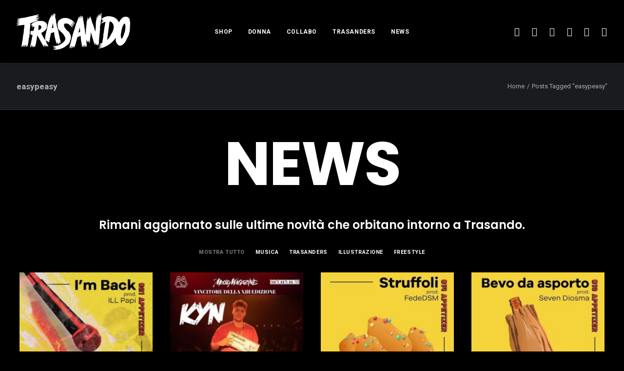

--- FILE ---
content_type: text/html; charset=UTF-8
request_url: https://trasandostuff.com/tag/easypeasy/
body_size: 32490
content:
<!DOCTYPE html>
<html class="no-touch" lang="it-IT" xmlns="http://www.w3.org/1999/xhtml">
<head>
<meta http-equiv="Content-Type" content="text/html; charset=UTF-8">
<meta name="viewport" content="width=device-width, initial-scale=1">
<link rel="profile" href="http://gmpg.org/xfn/11">
<link rel="pingback" href="https://trasandostuff.com/xmlrpc.php">
<meta name='robots' content='index, follow, max-image-preview:large, max-snippet:-1, max-video-preview:-1' />
	<style>img:is([sizes="auto" i], [sizes^="auto," i]) { contain-intrinsic-size: 3000px 1500px }</style>
	<script>window._wca = window._wca || [];</script>

	<!-- This site is optimized with the Yoast SEO plugin v25.6 - https://yoast.com/wordpress/plugins/seo/ -->
	<title>easypeasy Archivi - TRSND - TRASANDO STUFF</title>
	<link rel="canonical" href="https://trasandostuff.com/tag/easypeasy/" />
	<meta property="og:locale" content="it_IT" />
	<meta property="og:type" content="article" />
	<meta property="og:title" content="easypeasy Archivi - TRSND - TRASANDO STUFF" />
	<meta property="og:url" content="https://trasandostuff.com/tag/easypeasy/" />
	<meta property="og:site_name" content="TRSND - TRASANDO STUFF" />
	<meta property="og:image" content="https://i0.wp.com/trasandostuff.com/wp-content/uploads/2020/10/cropped-Risorsa-3.png?fit=512%2C512&ssl=1" />
	<meta property="og:image:width" content="512" />
	<meta property="og:image:height" content="512" />
	<meta property="og:image:type" content="image/png" />
	<meta name="twitter:card" content="summary_large_image" />
	<script type="application/ld+json" class="yoast-schema-graph">{"@context":"https://schema.org","@graph":[{"@type":"CollectionPage","@id":"https://trasandostuff.com/tag/easypeasy/","url":"https://trasandostuff.com/tag/easypeasy/","name":"easypeasy Archivi - TRSND - TRASANDO STUFF","isPartOf":{"@id":"https://trasandostuff.com/#website"},"primaryImageOfPage":{"@id":"https://trasandostuff.com/tag/easypeasy/#primaryimage"},"image":{"@id":"https://trasandostuff.com/tag/easypeasy/#primaryimage"},"thumbnailUrl":"https://i0.wp.com/trasandostuff.com/wp-content/uploads/2021/01/EasyPeasy.jpg?fit=1080%2C1080&ssl=1","breadcrumb":{"@id":"https://trasandostuff.com/tag/easypeasy/#breadcrumb"},"inLanguage":"it-IT"},{"@type":"ImageObject","inLanguage":"it-IT","@id":"https://trasandostuff.com/tag/easypeasy/#primaryimage","url":"https://i0.wp.com/trasandostuff.com/wp-content/uploads/2021/01/EasyPeasy.jpg?fit=1080%2C1080&ssl=1","contentUrl":"https://i0.wp.com/trasandostuff.com/wp-content/uploads/2021/01/EasyPeasy.jpg?fit=1080%2C1080&ssl=1","width":1080,"height":1080},{"@type":"BreadcrumbList","@id":"https://trasandostuff.com/tag/easypeasy/#breadcrumb","itemListElement":[{"@type":"ListItem","position":1,"name":"Home","item":"https://trasandostuff.com/"},{"@type":"ListItem","position":2,"name":"easypeasy"}]},{"@type":"WebSite","@id":"https://trasandostuff.com/#website","url":"https://trasandostuff.com/","name":"TRSND - TRASANDO STUFF","description":"Streetwear Made in 55100","publisher":{"@id":"https://trasandostuff.com/#organization"},"potentialAction":[{"@type":"SearchAction","target":{"@type":"EntryPoint","urlTemplate":"https://trasandostuff.com/?s={search_term_string}"},"query-input":{"@type":"PropertyValueSpecification","valueRequired":true,"valueName":"search_term_string"}}],"inLanguage":"it-IT"},{"@type":"Organization","@id":"https://trasandostuff.com/#organization","name":"Trasando Stuff","url":"https://trasandostuff.com/","logo":{"@type":"ImageObject","inLanguage":"it-IT","@id":"https://trasandostuff.com/#/schema/logo/image/","url":"https://i0.wp.com/trasandostuff.com/wp-content/uploads/2020/10/cropped-Risorsa-3.png?fit=512%2C512&ssl=1","contentUrl":"https://i0.wp.com/trasandostuff.com/wp-content/uploads/2020/10/cropped-Risorsa-3.png?fit=512%2C512&ssl=1","width":512,"height":512,"caption":"Trasando Stuff"},"image":{"@id":"https://trasandostuff.com/#/schema/logo/image/"},"sameAs":["https://www.facebook.com/trasandostuff","https://www.instagram.com/trasandostuff/","https://www.linkedin.com/company/36019269/admin/","https://www.youtube.com/channel/UCcYeEy3O_mV1243YMb0f9ng"]}]}</script>
	<!-- / Yoast SEO plugin. -->


<link rel='dns-prefetch' href='//stats.wp.com' />
<link rel='dns-prefetch' href='//capi-automation.s3.us-east-2.amazonaws.com' />
<link rel='dns-prefetch' href='//fonts.googleapis.com' />
<link rel='preconnect' href='//c0.wp.com' />
<link rel='preconnect' href='//i0.wp.com' />
<link rel="alternate" type="application/rss+xml" title="TRSND - TRASANDO STUFF &raquo; Feed" href="https://trasandostuff.com/feed/" />
<link rel="alternate" type="application/rss+xml" title="TRSND - TRASANDO STUFF &raquo; Feed dei commenti" href="https://trasandostuff.com/comments/feed/" />
<link rel="alternate" type="application/rss+xml" title="TRSND - TRASANDO STUFF &raquo; easypeasy Feed del tag" href="https://trasandostuff.com/tag/easypeasy/feed/" />
<script type="text/javascript">
/* <![CDATA[ */
window._wpemojiSettings = {"baseUrl":"https:\/\/s.w.org\/images\/core\/emoji\/16.0.1\/72x72\/","ext":".png","svgUrl":"https:\/\/s.w.org\/images\/core\/emoji\/16.0.1\/svg\/","svgExt":".svg","source":{"concatemoji":"https:\/\/trasandostuff.com\/wp-includes\/js\/wp-emoji-release.min.js?ver=6.8.3"}};
/*! This file is auto-generated */
!function(s,n){var o,i,e;function c(e){try{var t={supportTests:e,timestamp:(new Date).valueOf()};sessionStorage.setItem(o,JSON.stringify(t))}catch(e){}}function p(e,t,n){e.clearRect(0,0,e.canvas.width,e.canvas.height),e.fillText(t,0,0);var t=new Uint32Array(e.getImageData(0,0,e.canvas.width,e.canvas.height).data),a=(e.clearRect(0,0,e.canvas.width,e.canvas.height),e.fillText(n,0,0),new Uint32Array(e.getImageData(0,0,e.canvas.width,e.canvas.height).data));return t.every(function(e,t){return e===a[t]})}function u(e,t){e.clearRect(0,0,e.canvas.width,e.canvas.height),e.fillText(t,0,0);for(var n=e.getImageData(16,16,1,1),a=0;a<n.data.length;a++)if(0!==n.data[a])return!1;return!0}function f(e,t,n,a){switch(t){case"flag":return n(e,"\ud83c\udff3\ufe0f\u200d\u26a7\ufe0f","\ud83c\udff3\ufe0f\u200b\u26a7\ufe0f")?!1:!n(e,"\ud83c\udde8\ud83c\uddf6","\ud83c\udde8\u200b\ud83c\uddf6")&&!n(e,"\ud83c\udff4\udb40\udc67\udb40\udc62\udb40\udc65\udb40\udc6e\udb40\udc67\udb40\udc7f","\ud83c\udff4\u200b\udb40\udc67\u200b\udb40\udc62\u200b\udb40\udc65\u200b\udb40\udc6e\u200b\udb40\udc67\u200b\udb40\udc7f");case"emoji":return!a(e,"\ud83e\udedf")}return!1}function g(e,t,n,a){var r="undefined"!=typeof WorkerGlobalScope&&self instanceof WorkerGlobalScope?new OffscreenCanvas(300,150):s.createElement("canvas"),o=r.getContext("2d",{willReadFrequently:!0}),i=(o.textBaseline="top",o.font="600 32px Arial",{});return e.forEach(function(e){i[e]=t(o,e,n,a)}),i}function t(e){var t=s.createElement("script");t.src=e,t.defer=!0,s.head.appendChild(t)}"undefined"!=typeof Promise&&(o="wpEmojiSettingsSupports",i=["flag","emoji"],n.supports={everything:!0,everythingExceptFlag:!0},e=new Promise(function(e){s.addEventListener("DOMContentLoaded",e,{once:!0})}),new Promise(function(t){var n=function(){try{var e=JSON.parse(sessionStorage.getItem(o));if("object"==typeof e&&"number"==typeof e.timestamp&&(new Date).valueOf()<e.timestamp+604800&&"object"==typeof e.supportTests)return e.supportTests}catch(e){}return null}();if(!n){if("undefined"!=typeof Worker&&"undefined"!=typeof OffscreenCanvas&&"undefined"!=typeof URL&&URL.createObjectURL&&"undefined"!=typeof Blob)try{var e="postMessage("+g.toString()+"("+[JSON.stringify(i),f.toString(),p.toString(),u.toString()].join(",")+"));",a=new Blob([e],{type:"text/javascript"}),r=new Worker(URL.createObjectURL(a),{name:"wpTestEmojiSupports"});return void(r.onmessage=function(e){c(n=e.data),r.terminate(),t(n)})}catch(e){}c(n=g(i,f,p,u))}t(n)}).then(function(e){for(var t in e)n.supports[t]=e[t],n.supports.everything=n.supports.everything&&n.supports[t],"flag"!==t&&(n.supports.everythingExceptFlag=n.supports.everythingExceptFlag&&n.supports[t]);n.supports.everythingExceptFlag=n.supports.everythingExceptFlag&&!n.supports.flag,n.DOMReady=!1,n.readyCallback=function(){n.DOMReady=!0}}).then(function(){return e}).then(function(){var e;n.supports.everything||(n.readyCallback(),(e=n.source||{}).concatemoji?t(e.concatemoji):e.wpemoji&&e.twemoji&&(t(e.twemoji),t(e.wpemoji)))}))}((window,document),window._wpemojiSettings);
/* ]]> */
</script>

<style id='wp-emoji-styles-inline-css' type='text/css'>

	img.wp-smiley, img.emoji {
		display: inline !important;
		border: none !important;
		box-shadow: none !important;
		height: 1em !important;
		width: 1em !important;
		margin: 0 0.07em !important;
		vertical-align: -0.1em !important;
		background: none !important;
		padding: 0 !important;
	}
</style>
<link rel='stylesheet' id='wp-block-library-css' href='https://c0.wp.com/c/6.8.3/wp-includes/css/dist/block-library/style.min.css' type='text/css' media='all' />
<style id='classic-theme-styles-inline-css' type='text/css'>
/*! This file is auto-generated */
.wp-block-button__link{color:#fff;background-color:#32373c;border-radius:9999px;box-shadow:none;text-decoration:none;padding:calc(.667em + 2px) calc(1.333em + 2px);font-size:1.125em}.wp-block-file__button{background:#32373c;color:#fff;text-decoration:none}
</style>
<style id='jetpack-sharing-buttons-style-inline-css' type='text/css'>
.jetpack-sharing-buttons__services-list{display:flex;flex-direction:row;flex-wrap:wrap;gap:0;list-style-type:none;margin:5px;padding:0}.jetpack-sharing-buttons__services-list.has-small-icon-size{font-size:12px}.jetpack-sharing-buttons__services-list.has-normal-icon-size{font-size:16px}.jetpack-sharing-buttons__services-list.has-large-icon-size{font-size:24px}.jetpack-sharing-buttons__services-list.has-huge-icon-size{font-size:36px}@media print{.jetpack-sharing-buttons__services-list{display:none!important}}.editor-styles-wrapper .wp-block-jetpack-sharing-buttons{gap:0;padding-inline-start:0}ul.jetpack-sharing-buttons__services-list.has-background{padding:1.25em 2.375em}
</style>
<style id='global-styles-inline-css' type='text/css'>
:root{--wp--preset--aspect-ratio--square: 1;--wp--preset--aspect-ratio--4-3: 4/3;--wp--preset--aspect-ratio--3-4: 3/4;--wp--preset--aspect-ratio--3-2: 3/2;--wp--preset--aspect-ratio--2-3: 2/3;--wp--preset--aspect-ratio--16-9: 16/9;--wp--preset--aspect-ratio--9-16: 9/16;--wp--preset--color--black: #000000;--wp--preset--color--cyan-bluish-gray: #abb8c3;--wp--preset--color--white: #ffffff;--wp--preset--color--pale-pink: #f78da7;--wp--preset--color--vivid-red: #cf2e2e;--wp--preset--color--luminous-vivid-orange: #ff6900;--wp--preset--color--luminous-vivid-amber: #fcb900;--wp--preset--color--light-green-cyan: #7bdcb5;--wp--preset--color--vivid-green-cyan: #00d084;--wp--preset--color--pale-cyan-blue: #8ed1fc;--wp--preset--color--vivid-cyan-blue: #0693e3;--wp--preset--color--vivid-purple: #9b51e0;--wp--preset--gradient--vivid-cyan-blue-to-vivid-purple: linear-gradient(135deg,rgba(6,147,227,1) 0%,rgb(155,81,224) 100%);--wp--preset--gradient--light-green-cyan-to-vivid-green-cyan: linear-gradient(135deg,rgb(122,220,180) 0%,rgb(0,208,130) 100%);--wp--preset--gradient--luminous-vivid-amber-to-luminous-vivid-orange: linear-gradient(135deg,rgba(252,185,0,1) 0%,rgba(255,105,0,1) 100%);--wp--preset--gradient--luminous-vivid-orange-to-vivid-red: linear-gradient(135deg,rgba(255,105,0,1) 0%,rgb(207,46,46) 100%);--wp--preset--gradient--very-light-gray-to-cyan-bluish-gray: linear-gradient(135deg,rgb(238,238,238) 0%,rgb(169,184,195) 100%);--wp--preset--gradient--cool-to-warm-spectrum: linear-gradient(135deg,rgb(74,234,220) 0%,rgb(151,120,209) 20%,rgb(207,42,186) 40%,rgb(238,44,130) 60%,rgb(251,105,98) 80%,rgb(254,248,76) 100%);--wp--preset--gradient--blush-light-purple: linear-gradient(135deg,rgb(255,206,236) 0%,rgb(152,150,240) 100%);--wp--preset--gradient--blush-bordeaux: linear-gradient(135deg,rgb(254,205,165) 0%,rgb(254,45,45) 50%,rgb(107,0,62) 100%);--wp--preset--gradient--luminous-dusk: linear-gradient(135deg,rgb(255,203,112) 0%,rgb(199,81,192) 50%,rgb(65,88,208) 100%);--wp--preset--gradient--pale-ocean: linear-gradient(135deg,rgb(255,245,203) 0%,rgb(182,227,212) 50%,rgb(51,167,181) 100%);--wp--preset--gradient--electric-grass: linear-gradient(135deg,rgb(202,248,128) 0%,rgb(113,206,126) 100%);--wp--preset--gradient--midnight: linear-gradient(135deg,rgb(2,3,129) 0%,rgb(40,116,252) 100%);--wp--preset--font-size--small: 13px;--wp--preset--font-size--medium: 20px;--wp--preset--font-size--large: 36px;--wp--preset--font-size--x-large: 42px;--wp--preset--spacing--20: 0.44rem;--wp--preset--spacing--30: 0.67rem;--wp--preset--spacing--40: 1rem;--wp--preset--spacing--50: 1.5rem;--wp--preset--spacing--60: 2.25rem;--wp--preset--spacing--70: 3.38rem;--wp--preset--spacing--80: 5.06rem;--wp--preset--shadow--natural: 6px 6px 9px rgba(0, 0, 0, 0.2);--wp--preset--shadow--deep: 12px 12px 50px rgba(0, 0, 0, 0.4);--wp--preset--shadow--sharp: 6px 6px 0px rgba(0, 0, 0, 0.2);--wp--preset--shadow--outlined: 6px 6px 0px -3px rgba(255, 255, 255, 1), 6px 6px rgba(0, 0, 0, 1);--wp--preset--shadow--crisp: 6px 6px 0px rgba(0, 0, 0, 1);}:where(.is-layout-flex){gap: 0.5em;}:where(.is-layout-grid){gap: 0.5em;}body .is-layout-flex{display: flex;}.is-layout-flex{flex-wrap: wrap;align-items: center;}.is-layout-flex > :is(*, div){margin: 0;}body .is-layout-grid{display: grid;}.is-layout-grid > :is(*, div){margin: 0;}:where(.wp-block-columns.is-layout-flex){gap: 2em;}:where(.wp-block-columns.is-layout-grid){gap: 2em;}:where(.wp-block-post-template.is-layout-flex){gap: 1.25em;}:where(.wp-block-post-template.is-layout-grid){gap: 1.25em;}.has-black-color{color: var(--wp--preset--color--black) !important;}.has-cyan-bluish-gray-color{color: var(--wp--preset--color--cyan-bluish-gray) !important;}.has-white-color{color: var(--wp--preset--color--white) !important;}.has-pale-pink-color{color: var(--wp--preset--color--pale-pink) !important;}.has-vivid-red-color{color: var(--wp--preset--color--vivid-red) !important;}.has-luminous-vivid-orange-color{color: var(--wp--preset--color--luminous-vivid-orange) !important;}.has-luminous-vivid-amber-color{color: var(--wp--preset--color--luminous-vivid-amber) !important;}.has-light-green-cyan-color{color: var(--wp--preset--color--light-green-cyan) !important;}.has-vivid-green-cyan-color{color: var(--wp--preset--color--vivid-green-cyan) !important;}.has-pale-cyan-blue-color{color: var(--wp--preset--color--pale-cyan-blue) !important;}.has-vivid-cyan-blue-color{color: var(--wp--preset--color--vivid-cyan-blue) !important;}.has-vivid-purple-color{color: var(--wp--preset--color--vivid-purple) !important;}.has-black-background-color{background-color: var(--wp--preset--color--black) !important;}.has-cyan-bluish-gray-background-color{background-color: var(--wp--preset--color--cyan-bluish-gray) !important;}.has-white-background-color{background-color: var(--wp--preset--color--white) !important;}.has-pale-pink-background-color{background-color: var(--wp--preset--color--pale-pink) !important;}.has-vivid-red-background-color{background-color: var(--wp--preset--color--vivid-red) !important;}.has-luminous-vivid-orange-background-color{background-color: var(--wp--preset--color--luminous-vivid-orange) !important;}.has-luminous-vivid-amber-background-color{background-color: var(--wp--preset--color--luminous-vivid-amber) !important;}.has-light-green-cyan-background-color{background-color: var(--wp--preset--color--light-green-cyan) !important;}.has-vivid-green-cyan-background-color{background-color: var(--wp--preset--color--vivid-green-cyan) !important;}.has-pale-cyan-blue-background-color{background-color: var(--wp--preset--color--pale-cyan-blue) !important;}.has-vivid-cyan-blue-background-color{background-color: var(--wp--preset--color--vivid-cyan-blue) !important;}.has-vivid-purple-background-color{background-color: var(--wp--preset--color--vivid-purple) !important;}.has-black-border-color{border-color: var(--wp--preset--color--black) !important;}.has-cyan-bluish-gray-border-color{border-color: var(--wp--preset--color--cyan-bluish-gray) !important;}.has-white-border-color{border-color: var(--wp--preset--color--white) !important;}.has-pale-pink-border-color{border-color: var(--wp--preset--color--pale-pink) !important;}.has-vivid-red-border-color{border-color: var(--wp--preset--color--vivid-red) !important;}.has-luminous-vivid-orange-border-color{border-color: var(--wp--preset--color--luminous-vivid-orange) !important;}.has-luminous-vivid-amber-border-color{border-color: var(--wp--preset--color--luminous-vivid-amber) !important;}.has-light-green-cyan-border-color{border-color: var(--wp--preset--color--light-green-cyan) !important;}.has-vivid-green-cyan-border-color{border-color: var(--wp--preset--color--vivid-green-cyan) !important;}.has-pale-cyan-blue-border-color{border-color: var(--wp--preset--color--pale-cyan-blue) !important;}.has-vivid-cyan-blue-border-color{border-color: var(--wp--preset--color--vivid-cyan-blue) !important;}.has-vivid-purple-border-color{border-color: var(--wp--preset--color--vivid-purple) !important;}.has-vivid-cyan-blue-to-vivid-purple-gradient-background{background: var(--wp--preset--gradient--vivid-cyan-blue-to-vivid-purple) !important;}.has-light-green-cyan-to-vivid-green-cyan-gradient-background{background: var(--wp--preset--gradient--light-green-cyan-to-vivid-green-cyan) !important;}.has-luminous-vivid-amber-to-luminous-vivid-orange-gradient-background{background: var(--wp--preset--gradient--luminous-vivid-amber-to-luminous-vivid-orange) !important;}.has-luminous-vivid-orange-to-vivid-red-gradient-background{background: var(--wp--preset--gradient--luminous-vivid-orange-to-vivid-red) !important;}.has-very-light-gray-to-cyan-bluish-gray-gradient-background{background: var(--wp--preset--gradient--very-light-gray-to-cyan-bluish-gray) !important;}.has-cool-to-warm-spectrum-gradient-background{background: var(--wp--preset--gradient--cool-to-warm-spectrum) !important;}.has-blush-light-purple-gradient-background{background: var(--wp--preset--gradient--blush-light-purple) !important;}.has-blush-bordeaux-gradient-background{background: var(--wp--preset--gradient--blush-bordeaux) !important;}.has-luminous-dusk-gradient-background{background: var(--wp--preset--gradient--luminous-dusk) !important;}.has-pale-ocean-gradient-background{background: var(--wp--preset--gradient--pale-ocean) !important;}.has-electric-grass-gradient-background{background: var(--wp--preset--gradient--electric-grass) !important;}.has-midnight-gradient-background{background: var(--wp--preset--gradient--midnight) !important;}.has-small-font-size{font-size: var(--wp--preset--font-size--small) !important;}.has-medium-font-size{font-size: var(--wp--preset--font-size--medium) !important;}.has-large-font-size{font-size: var(--wp--preset--font-size--large) !important;}.has-x-large-font-size{font-size: var(--wp--preset--font-size--x-large) !important;}
:where(.wp-block-post-template.is-layout-flex){gap: 1.25em;}:where(.wp-block-post-template.is-layout-grid){gap: 1.25em;}
:where(.wp-block-columns.is-layout-flex){gap: 2em;}:where(.wp-block-columns.is-layout-grid){gap: 2em;}
:root :where(.wp-block-pullquote){font-size: 1.5em;line-height: 1.6;}
</style>
<link rel='stylesheet' id='contact-form-7-css' href='https://trasandostuff.com/wp-content/plugins/contact-form-7/includes/css/styles.css?ver=6.1' type='text/css' media='all' />
<link rel='stylesheet' id='uncodefont-google-css' href='//fonts.googleapis.com/css?family=Poppins%3A300%2Cregular%2C500%2C600%2C700%7CRoboto%3A100%2C100italic%2C300%2C300italic%2Cregular%2Citalic%2C500%2C500italic%2C700%2C700italic%2C900%2C900italic%7CRoboto+Condensed%3A300%2C300italic%2Cregular%2Citalic%2C700%2C700italic&#038;subset=devanagari%2Clatin-ext%2Cvietnamese%2Cgreek%2Ccyrillic-ext%2Ccyrillic%2Cgreek-ext%2Clatin&#038;ver=2.8.9' type='text/css' media='all' />
<link rel='stylesheet' id='uncode-privacy-css' href='https://trasandostuff.com/wp-content/plugins/uncode-privacy/assets/css/uncode-privacy-public.css?ver=2.2.3' type='text/css' media='all' />
<style id='woocommerce-inline-inline-css' type='text/css'>
.woocommerce form .form-row .required { visibility: visible; }
</style>
<link rel='stylesheet' id='uncode-style-css' href='https://trasandostuff.com/wp-content/themes/uncode/library/css/style.css?ver=28157624' type='text/css' media='all' />
<style id='uncode-style-inline-css' type='text/css'>

@media (min-width: 960px) { .limit-width { max-width: 1200px; margin: auto;}}
.menu-primary ul.menu-smart > li > a, .menu-primary ul.menu-smart li.dropdown > a, .menu-primary ul.menu-smart li.mega-menu > a, .vmenu-container ul.menu-smart > li > a, .vmenu-container ul.menu-smart li.dropdown > a { text-transform: uppercase; }
#changer-back-color { transition: background-color 1000ms cubic-bezier(0.25, 1, 0.5, 1) !important; } #changer-back-color > div { transition: opacity 1000ms cubic-bezier(0.25, 1, 0.5, 1) !important; } body.bg-changer-init.disable-hover .main-wrapper .style-light,  body.bg-changer-init.disable-hover .main-wrapper .style-light h1,  body.bg-changer-init.disable-hover .main-wrapper .style-light h2, body.bg-changer-init.disable-hover .main-wrapper .style-light h3, body.bg-changer-init.disable-hover .main-wrapper .style-light h4, body.bg-changer-init.disable-hover .main-wrapper .style-light h5, body.bg-changer-init.disable-hover .main-wrapper .style-light h6, body.bg-changer-init.disable-hover .main-wrapper .style-light a, body.bg-changer-init.disable-hover .main-wrapper .style-dark, body.bg-changer-init.disable-hover .main-wrapper .style-dark h1, body.bg-changer-init.disable-hover .main-wrapper .style-dark h2, body.bg-changer-init.disable-hover .main-wrapper .style-dark h3, body.bg-changer-init.disable-hover .main-wrapper .style-dark h4, body.bg-changer-init.disable-hover .main-wrapper .style-dark h5, body.bg-changer-init.disable-hover .main-wrapper .style-dark h6, body.bg-changer-init.disable-hover .main-wrapper .style-dark a { transition: color 1000ms cubic-bezier(0.25, 1, 0.5, 1) !important; }
</style>
<link rel='stylesheet' id='uncode-woocommerce-css' href='https://trasandostuff.com/wp-content/themes/uncode/library/css/woocommerce.css?ver=28157624' type='text/css' media='all' />
<link rel='stylesheet' id='uncode-icons-css' href='https://trasandostuff.com/wp-content/themes/uncode/library/css/uncode-icons.css?ver=28157624' type='text/css' media='all' />
<link rel='stylesheet' id='uncode-custom-style-css' href='https://trasandostuff.com/wp-content/themes/uncode/library/css/style-custom.css?ver=28157624' type='text/css' media='all' />
<script type="text/javascript" src="https://c0.wp.com/c/6.8.3/wp-includes/js/jquery/jquery.min.js" id="jquery-core-js"></script>
<script type="text/javascript" src="https://c0.wp.com/c/6.8.3/wp-includes/js/jquery/jquery-migrate.min.js" id="jquery-migrate-js"></script>
<script type="text/javascript" src="https://c0.wp.com/p/woocommerce/10.4.3/assets/js/jquery-blockui/jquery.blockUI.min.js" id="wc-jquery-blockui-js" data-wp-strategy="defer"></script>
<script type="text/javascript" id="wc-add-to-cart-js-extra">
/* <![CDATA[ */
var wc_add_to_cart_params = {"ajax_url":"\/wp-admin\/admin-ajax.php","wc_ajax_url":"\/?wc-ajax=%%endpoint%%","i18n_view_cart":"Visualizza carrello","cart_url":"https:\/\/trasandostuff.com\/carrello\/","is_cart":"","cart_redirect_after_add":"no"};
/* ]]> */
</script>
<script type="text/javascript" src="https://c0.wp.com/p/woocommerce/10.4.3/assets/js/frontend/add-to-cart.min.js" id="wc-add-to-cart-js" data-wp-strategy="defer"></script>
<script type="text/javascript" src="https://c0.wp.com/p/woocommerce/10.4.3/assets/js/js-cookie/js.cookie.min.js" id="wc-js-cookie-js" data-wp-strategy="defer"></script>
<script type="text/javascript" id="woocommerce-js-extra">
/* <![CDATA[ */
var woocommerce_params = {"ajax_url":"\/wp-admin\/admin-ajax.php","wc_ajax_url":"\/?wc-ajax=%%endpoint%%","i18n_password_show":"Mostra password","i18n_password_hide":"Nascondi password"};
/* ]]> */
</script>
<script type="text/javascript" src="https://c0.wp.com/p/woocommerce/10.4.3/assets/js/frontend/woocommerce.min.js" id="woocommerce-js" defer="defer" data-wp-strategy="defer"></script>
<script type="text/javascript" src="https://trasandostuff.com/wp-content/plugins/uncode-js_composer/assets/js/vendors/woocommerce-add-to-cart.js?ver=7.0" id="vc_woocommerce-add-to-cart-js-js"></script>
<script type="text/javascript" src="https://stats.wp.com/s-202604.js" id="woocommerce-analytics-js" defer="defer" data-wp-strategy="defer"></script>
<script type="text/javascript" src="/wp-content/themes/uncode/library/js/ai-uncode.js" id="uncodeAI" data-home="/" data-path="/" data-breakpoints-images="258,516,720,1032,1440,2064,2880" id="ai-uncode-js"></script>
<script type="text/javascript" id="uncode-init-js-extra">
/* <![CDATA[ */
var SiteParameters = {"days":"giorni","hours":"ore","minutes":"minuti","seconds":"secondi","constant_scroll":"on","scroll_speed":"2","parallax_factor":"0.25","loading":"Caricamento...","slide_name":"slide","slide_footer":"footer","ajax_url":"https:\/\/trasandostuff.com\/wp-admin\/admin-ajax.php","nonce_adaptive_images":"e2dced146d","nonce_srcset_async":"5921cd1b18","enable_debug":"","block_mobile_videos":"","is_frontend_editor":"","main_width":["1200","px"],"mobile_parallax_allowed":"","listen_for_screen_update":"1","wireframes_plugin_active":"1","sticky_elements":"on","resize_quality":"70","register_metadata":"","bg_changer_time":"1000","update_wc_fragments":"1","optimize_shortpixel_image":"","menu_mobile_offcanvas_gap":"45","custom_cursor_selector":"[href], .trigger-overlay, .owl-next, .owl-prev, .owl-dot, input[type=\"submit\"], input[type=\"checkbox\"], button[type=\"submit\"], a[class^=\"ilightbox\"], .ilightbox-thumbnail, .ilightbox-prev, .ilightbox-next, .overlay-close, .unmodal-close, .qty-inset > span, .share-button li, .uncode-post-titles .tmb.tmb-click-area, .btn-link, .tmb-click-row .t-inside, .lg-outer button, .lg-thumb img, a[data-lbox], .uncode-close-offcanvas-overlay","mobile_parallax_animation":"","lbox_enhanced":"","native_media_player":"","vimeoPlayerParams":"?autoplay=0","ajax_filter_key_search":"key","ajax_filter_key_unfilter":"unfilter","index_pagination_scroll_to":"","uncode_wc_popup_cart_qty":"","uncode_adaptive":"1","ai_breakpoints":"258,516,720,1032,1440,2064,2880"};
/* ]]> */
</script>
<script type="text/javascript" src="https://trasandostuff.com/wp-content/themes/uncode/library/js/init.js?ver=28157624" id="uncode-init-js"></script>
<script></script><link rel="https://api.w.org/" href="https://trasandostuff.com/wp-json/" /><link rel="alternate" title="JSON" type="application/json" href="https://trasandostuff.com/wp-json/wp/v2/tags/387" /><link rel="EditURI" type="application/rsd+xml" title="RSD" href="https://trasandostuff.com/xmlrpc.php?rsd" />
<meta name="generator" content="WordPress 6.8.3" />
<meta name="generator" content="WooCommerce 10.4.3" />
	<style>img#wpstats{display:none}</style>
		<!-- Google site verification - Google for WooCommerce -->
<meta name="google-site-verification" content="Xsl-epzcD-rgjgTRssBf5kPqYe4YN2EJfXvXqevVk4M" />
	<noscript><style>.woocommerce-product-gallery{ opacity: 1 !important; }</style></noscript>
	<style type="text/css">.recentcomments a{display:inline !important;padding:0 !important;margin:0 !important;}</style>			<script  type="text/javascript">
				!function(f,b,e,v,n,t,s){if(f.fbq)return;n=f.fbq=function(){n.callMethod?
					n.callMethod.apply(n,arguments):n.queue.push(arguments)};if(!f._fbq)f._fbq=n;
					n.push=n;n.loaded=!0;n.version='2.0';n.queue=[];t=b.createElement(e);t.async=!0;
					t.src=v;s=b.getElementsByTagName(e)[0];s.parentNode.insertBefore(t,s)}(window,
					document,'script','https://connect.facebook.net/en_US/fbevents.js');
			</script>
			<!-- WooCommerce Facebook Integration Begin -->
			<script  type="text/javascript">

				fbq('init', '1999756903664272', {}, {
    "agent": "woocommerce_1-10.4.3-3.5.12"
});

				document.addEventListener( 'DOMContentLoaded', function() {
					// Insert placeholder for events injected when a product is added to the cart through AJAX.
					document.body.insertAdjacentHTML( 'beforeend', '<div class=\"wc-facebook-pixel-event-placeholder\"></div>' );
				}, false );

			</script>
			<!-- WooCommerce Facebook Integration End -->
			<style type="text/css" id="custom-background-css">
body.custom-background { background-color: #000000; }
</style>
	<meta name="generator" content="Powered by Slider Revolution 6.6.18 - responsive, Mobile-Friendly Slider Plugin for WordPress with comfortable drag and drop interface." />
<link rel="icon" href="https://i0.wp.com/trasandostuff.com/wp-content/uploads/2020/10/cropped-Risorsa-3.png?fit=32%2C32&#038;ssl=1" sizes="32x32" />
<link rel="icon" href="https://i0.wp.com/trasandostuff.com/wp-content/uploads/2020/10/cropped-Risorsa-3.png?fit=192%2C192&#038;ssl=1" sizes="192x192" />
<link rel="apple-touch-icon" href="https://i0.wp.com/trasandostuff.com/wp-content/uploads/2020/10/cropped-Risorsa-3.png?fit=180%2C180&#038;ssl=1" />
<meta name="msapplication-TileImage" content="https://i0.wp.com/trasandostuff.com/wp-content/uploads/2020/10/cropped-Risorsa-3.png?fit=270%2C270&#038;ssl=1" />
<script>function setREVStartSize(e){
			//window.requestAnimationFrame(function() {
				window.RSIW = window.RSIW===undefined ? window.innerWidth : window.RSIW;
				window.RSIH = window.RSIH===undefined ? window.innerHeight : window.RSIH;
				try {
					var pw = document.getElementById(e.c).parentNode.offsetWidth,
						newh;
					pw = pw===0 || isNaN(pw) || (e.l=="fullwidth" || e.layout=="fullwidth") ? window.RSIW : pw;
					e.tabw = e.tabw===undefined ? 0 : parseInt(e.tabw);
					e.thumbw = e.thumbw===undefined ? 0 : parseInt(e.thumbw);
					e.tabh = e.tabh===undefined ? 0 : parseInt(e.tabh);
					e.thumbh = e.thumbh===undefined ? 0 : parseInt(e.thumbh);
					e.tabhide = e.tabhide===undefined ? 0 : parseInt(e.tabhide);
					e.thumbhide = e.thumbhide===undefined ? 0 : parseInt(e.thumbhide);
					e.mh = e.mh===undefined || e.mh=="" || e.mh==="auto" ? 0 : parseInt(e.mh,0);
					if(e.layout==="fullscreen" || e.l==="fullscreen")
						newh = Math.max(e.mh,window.RSIH);
					else{
						e.gw = Array.isArray(e.gw) ? e.gw : [e.gw];
						for (var i in e.rl) if (e.gw[i]===undefined || e.gw[i]===0) e.gw[i] = e.gw[i-1];
						e.gh = e.el===undefined || e.el==="" || (Array.isArray(e.el) && e.el.length==0)? e.gh : e.el;
						e.gh = Array.isArray(e.gh) ? e.gh : [e.gh];
						for (var i in e.rl) if (e.gh[i]===undefined || e.gh[i]===0) e.gh[i] = e.gh[i-1];
											
						var nl = new Array(e.rl.length),
							ix = 0,
							sl;
						e.tabw = e.tabhide>=pw ? 0 : e.tabw;
						e.thumbw = e.thumbhide>=pw ? 0 : e.thumbw;
						e.tabh = e.tabhide>=pw ? 0 : e.tabh;
						e.thumbh = e.thumbhide>=pw ? 0 : e.thumbh;
						for (var i in e.rl) nl[i] = e.rl[i]<window.RSIW ? 0 : e.rl[i];
						sl = nl[0];
						for (var i in nl) if (sl>nl[i] && nl[i]>0) { sl = nl[i]; ix=i;}
						var m = pw>(e.gw[ix]+e.tabw+e.thumbw) ? 1 : (pw-(e.tabw+e.thumbw)) / (e.gw[ix]);
						newh =  (e.gh[ix] * m) + (e.tabh + e.thumbh);
					}
					var el = document.getElementById(e.c);
					if (el!==null && el) el.style.height = newh+"px";
					el = document.getElementById(e.c+"_wrapper");
					if (el!==null && el) {
						el.style.height = newh+"px";
						el.style.display = "block";
					}
				} catch(e){
					console.log("Failure at Presize of Slider:" + e)
				}
			//});
		  };</script>
<noscript><style> .wpb_animate_when_almost_visible { opacity: 1; }</style></noscript></head>
<body class="archive tag tag-easypeasy tag-387 custom-background wp-theme-uncode  style-color-jevc-bg theme-uncode woocommerce-no-js hormenu-position-left megamenu-full-submenu hmenu hmenu-position-center header-full-width main-center-align menu-mobile-transparent menu-sticky-mobile menu-mobile-centered menu-mobile-animated wc-zoom-enabled mobile-parallax-not-allowed ilb-no-bounce unreg uncode-wc-single-product-slider-enabled uncode-sidecart-enabled uncode-sidecart-right uncode-sidecart-mobile-enabled minicart-notification qw-body-scroll-disabled menu-sticky-fix no-qty-fx wpb-js-composer js-comp-ver-7.0 vc_responsive" data-border="0">
		<div id="vh_layout_help"></div><div class="body-borders" data-border="0"><div class="top-border body-border-shadow"></div><div class="right-border body-border-shadow"></div><div class="bottom-border body-border-shadow"></div><div class="left-border body-border-shadow"></div><div class="top-border style-dark-bg"></div><div class="right-border style-dark-bg"></div><div class="bottom-border style-dark-bg"></div><div class="left-border style-dark-bg"></div></div>	<div class="box-wrapper">
		<div class="box-container">
		<script type="text/javascript" id="initBox">UNCODE.initBox();</script>
		<div class="menu-wrapper menu-sticky menu-sticky-mobile menu-no-arrows">
													
													<header id="masthead" class="navbar menu-primary menu-dark submenu-dark menu-transparent menu-add-padding style-dark-original single-h-padding menu-absolute menu-animated menu-with-logo">
														<div class="menu-container style-color-jevc-bg menu-borders menu-shadows">
															<div class="row-menu">
																<div class="row-menu-inner">
																	<div id="logo-container-mobile" class="col-lg-0 logo-container middle">
																		<div id="main-logo" class="navbar-header style-dark">
																			<a href="https://trasandostuff.com/" class="navbar-brand" data-minheight="14"><div class="logo-image main-logo logo-skinnable" data-maxheight="75" style="height: 75px;"><img fetchpriority="high" decoding="async" src="https://trasandostuff.com/wp-content/uploads/2020/10/Logo-Basic-Trasando-Bianco.png" alt="logo" width="5906" height="1899" class="img-responsive" /></div></a>
																		</div>
																		<div class="mmb-container"><div class="mobile-additional-icons"></div><div class="mobile-menu-button mobile-menu-button-dark lines-button"><span class="lines"><span></span></span></div></div>
																	</div>
																	<div class="col-lg-12 main-menu-container middle">
																		<div class="menu-horizontal menu-dd-shadow-lg ">
																			<div class="menu-horizontal-inner">
																				<div class="nav navbar-nav navbar-main navbar-nav-first"><ul id="menu-principale" class="menu-primary-inner menu-smart sm"><li id="menu-item-87650" class="menu-item menu-item-type-post_type menu-item-object-page menu-item-87650 menu-item-link"><a title="Shop" href="https://trasandostuff.com/shop/">Shop<i class="fa fa-angle-right fa-dropdown"></i></a></li>
<li id="menu-item-89219" class="menu-item menu-item-type-taxonomy menu-item-object-product_cat menu-item-89219 menu-item-link"><a title="Donna" href="https://trasandostuff.com/categoria-prodotto/donna/">Donna<i class="fa fa-angle-right fa-dropdown"></i></a></li>
<li id="menu-item-87826" class="menu-item menu-item-type-post_type menu-item-object-page menu-item-87826 menu-item-link"><a title="Collabo" href="https://trasandostuff.com/collabo/">Collabo<i class="fa fa-angle-right fa-dropdown"></i></a></li>
<li id="menu-item-87848" class="menu-item menu-item-type-post_type menu-item-object-page menu-item-has-children menu-item-87848 dropdown menu-item-link"><a title="Trasanders" href="https://trasandostuff.com/trasanders/" data-toggle="dropdown" class="dropdown-toggle" data-type="title">Trasanders<i class="fa fa-angle-down fa-dropdown"></i></a>
<ul role="menu" class="drop-menu">
	<li id="menu-item-88202" class="menu-item menu-item-type-post_type menu-item-object-page menu-item-88202"><a title="Artists" href="https://trasandostuff.com/artists/">Artists<i class="fa fa-angle-right fa-dropdown"></i></a></li>
	<li id="menu-item-88538" class="menu-item menu-item-type-post_type menu-item-object-page menu-item-88538"><a title="Trsndrs" href="https://trasandostuff.com/trsndrs/">Trsndrs<i class="fa fa-angle-right fa-dropdown"></i></a></li>
</ul>
</li>
<li id="menu-item-90878" class="menu-item menu-item-type-post_type menu-item-object-page current_page_parent menu-item-90878 menu-item-link"><a title="News" href="https://trasandostuff.com/news/">News<i class="fa fa-angle-right fa-dropdown"></i></a></li>
</ul></div><div class="uncode-close-offcanvas-mobile lines-button close navbar-mobile-el"><span class="lines"></span></div><div class="nav navbar-nav navbar-nav-last navbar-extra-icons"><ul class="menu-smart sm menu-icons menu-smart-social"><li class="menu-item-link social-icon social-816565"><a href="https://www.facebook.com/trasandostuff" class="social-menu-link" target="_blank"><i class="fa fa-social-facebook"></i></a></li><li class="menu-item-link social-icon social-165592"><a href="https://www.instagram.com/trasandostuff/" class="social-menu-link" target="_blank"><i class="fa fa-instagram"></i></a></li><li class="menu-item-link social-icon social-177818"><a href="https://www.youtube.com/channel/UCcYeEy3O_mV1243YMb0f9ng" class="social-menu-link" target="_blank"><i class="fa fa-youtube-square"></i></a></li><li class="menu-item-link social-icon social-462951"><a href="https://open.spotify.com/user/t5wafqrsc3isd09zjui3nv1f9?si=hoiNI_MwT0mR9u5fy3ECzg" class="social-menu-link" target="_blank"><i class="fa fa-spotify"></i></a></li><li class="menu-item-link search-icon style-dark dropdown "><a href="#" class="trigger-overlay search-icon" data-area="search" data-container="box-container">
													<i class="fa fa-search3"></i><span class="desktop-hidden"><span>Ricerca</span></span><i class="fa fa-angle-down fa-dropdown desktop-hidden"></i>
													</a><ul role="menu" class="drop-menu desktop-hidden">
														<li>
															<form class="search" method="get" action="https://trasandostuff.com/">
																<input type="search" class="search-field no-livesearch" placeholder="Cercare..." value="" name="s" title="Cercare..." /></form>
														</li>
													</ul></li><li class=" uncode-account menu-item-link menu-item">
		<a href="https://trasandostuff.com/mio-account/" data-type="title" title="account">
			<span class="account-icon-container">
									<i class="fa fa-user-o"></i><span class="desktop-hidden">Login / Register</span>
							</span>
		</a>
	</li></ul></div></div>
																		</div>
																	</div>
																</div>
															</div></div>
													</header>
												</div>			<script type="text/javascript" id="fixMenuHeight">UNCODE.fixMenuHeight();</script>
			<div class="main-wrapper">
				<div class="main-container">
					<div class="page-wrapper">
						<div class="sections-container">
<script type="text/javascript">UNCODE.initHeader();</script><div class="row-container row-breadcrumb row-breadcrumb-dark text-right">
		  					<div class="row row-parent style-dark">
									<div class="breadcrumb-title h5 text-bold">easypeasy</div><ol class="breadcrumb header-subtitle"><li><a href="https://trasandostuff.com/">Home</a></li><li class="current">Posts Tagged "easypeasy"</li></ol>
								</div>
							</div><div class="page-body style-color-jevc-bg">
          <div class="post-wrapper">
          	<div class="post-body"><div class="post-content un-no-sidebar-layout"><div data-parent="true" class="vc_row row-container" id="row-unique-0"><div class="row full-width row-parent"><div class="wpb_row row-inner"><div class="wpb_column pos-top pos-center align_center column_parent col-lg-12 single-internal-gutter"><div class="uncol style-dark"  ><div class="uncoltable"><div class="uncell no-block-padding" ><div class="uncont"><div class="vc_custom_heading_wrap "><div class="heading-text el-text zoom-out animate_when_almost_visible" data-delay="200" data-speed="200"><h2 class="font-762333 fontsize-739966 fontspace-781688 font-weight-900 text-uppercase" ><span>NEWS</span></h2></div><div class="clear"></div></div><div class="vc_custom_heading_wrap "><div class="heading-text el-text zoom-out animate_when_almost_visible" data-delay="500"><h2 class="font-762333 h3 font-weight-600" ><span>Rimani aggiornato sulle ultime novità che orbitano intorno a Trasando.</span></h2></div><div class="clear"></div></div></div></div></div></div></div><script id="script-row-unique-0" data-row="script-row-unique-0" type="text/javascript" class="vc_controls">UNCODE.initRow(document.getElementById("row-unique-0"));</script></div></div></div><div data-parent="true" class="vc_row style-color-jevc-bg row-container" id="row-unique-1"><div class="row no-top-padding no-bottom-padding no-h-padding limit-width row-parent" data-height-ratio="80"><div class="wpb_row row-inner"><div class="wpb_column pos-top pos-center align_center column_parent col-lg-12 single-internal-gutter"><div class="uncol style-dark font-175345"  ><div class="uncoltable"><div class="uncell no-block-padding" ><div class="uncont"><div id="index-147013" class="isotope-system isotope-general-dark grid-general-dark" >
												<div class="isotope-filters grid-filters menu-container has-cat-filters menu-animated single-gutter mobile-dropdown submenu-light  text-uppercase filters-wrapper menu-dark">
						<div class="filters-toggle text-mobile-center mobile-toggle"><a href="#" class="filters-toggle-trigger mobile-toggle-trigger desktop-hidden menu-smart-toggle">Filters</a></div>						<div class="menu-horizontal limit-width text-center text-mobile-center filter-alignment-center ">
																								<div class="menu-smart--filter-cats_mobile-toggle desktop-hidden mobile-toggle">
										<a href="#" class="menu-smart--filter-cats_mobile-toggle-trigger mobile-toggle-trigger no-isotope-filter no-grid-filter menu-smart-toggle">Categories</a>
									</div>
																<ul class="menu-smart sm text-uppercase menu-smart--filter-cats menu-smart--filter-cats-mobile-dropdown ul-mobile-dropdown">
																											<li class="filter-show-all">
										<span>
																							<a href="#" data-filter="*" class="active isotope-nav-link grid-nav-link">
											Mostra tutto</a>
										</span>
									</li>
																																<li class="filter-cat-103 filter-cat"><span><a href="#" data-filter="grid-cat-103" class=" isotope-nav-link grid-nav-link">Musica</a></span></li>																																												<li class="filter-cat-105 filter-cat"><span><a href="#" data-filter="grid-cat-105" class=" isotope-nav-link grid-nav-link">Trasanders</a></span></li>																																												<li class="filter-cat-106 filter-cat"><span><a href="#" data-filter="grid-cat-106" class=" isotope-nav-link grid-nav-link">Illustrazione</a></span></li>																																												<li class="filter-cat-107 filter-cat"><span><a href="#" data-filter="grid-cat-107" class=" isotope-nav-link grid-nav-link">Freestyle</a></span></li>																													</ul>
							
							
							
								
								
													</div>
											</div>

										
						<div class="isotope-wrapper grid-wrapper single-gutter style-color-jevc-bg">						<div class="isotope-container grid-container isotope-layout style-masonry isotope-infinite grid-infinite isotope-infinite-button grid-infinite-button" data-type="masonry" data-layout="fitRows" data-lg="1400" data-md="960" data-sm="480" data-vp-height="">			<div class="tmb enhanced-atc auto-width-atc atc-typography-inherit tmb-iso-w2 tmb-iso-h4 tmb-dark tmb-text-showed tmb-content-center tmb-content-mobile-center tmb-image-anim tmb-shadowed tmb-shadowed-darker-std  grid-cat-103 grid-cat-105 tmb-id-90880 tmb-img-ratio tmb-content-under tmb-media-first" ><div class="t-inside style-color-jevc-bg animate_when_almost_visible bottom-t-top" data-delay="200"><div class="t-entry-visual"><div class="t-entry-visual-tc"><div class="t-entry-visual-cont"><div class="dummy" style="padding-top: 100%;"></div><a tabindex="-1" href="https://trasandostuff.com/posaman-%f0%9f%8e%a4-im-back/" class="pushed" target="_self" data-lb-index="0"><div class="t-entry-visual-overlay"><div class="t-entry-visual-overlay-in style-light-bg" style="opacity: 0.5;"></div></div><img decoding="async" class="adaptive-async wp-image-90883" src="https://trasandostuff.com/wp-content/uploads/2022/11/🎤🎤-22Im-Back22-uai-258x258.jpeg" width="258" height="258" alt="" data-uniqueid="90883-213233" data-guid="https://trasandostuff.com/wp-content/uploads/2022/11/🎤🎤-22Im-Back22.jpeg" data-path="2022/11/🎤🎤-22Im-Back22.jpeg" data-width="1080" data-height="1080" data-singlew="2" data-singleh="2" data-crop="1" /></a></div>
					</div>
				</div><div class="t-entry-text">
									<div class="t-entry-text-tc single-block-padding"><div class="t-entry"><p class="t-entry-meta"><span class="t-entry-date">14 Novembre 2022</span></p><h3 class="t-entry-title font-377884 h5 fontheight-357766 fontspace-111509 title-scale"><a href="https://trasandostuff.com/posaman-%f0%9f%8e%a4-im-back/" target="_self">Posaman &#8211; 🎤 I&#8217;m back</a></h3><p class="t-entry-readmore btn-container"><a href="https://trasandostuff.com/posaman-%f0%9f%8e%a4-im-back/" class="btn btn-link " target="_self">Leggere di più</a></p><hr class="separator-extra" /></div></div>
							</div></div></div><div class="tmb enhanced-atc auto-width-atc atc-typography-inherit tmb-iso-w2 tmb-iso-h4 tmb-dark tmb-text-showed tmb-content-center tmb-content-mobile-center tmb-image-anim tmb-shadowed tmb-shadowed-darker-std  grid-cat-103 grid-cat-105 tmb-id-90885 tmb-img-ratio tmb-content-under tmb-media-first" ><div class="t-inside style-color-jevc-bg animate_when_almost_visible bottom-t-top" data-delay="200"><div class="t-entry-visual"><div class="t-entry-visual-tc"><div class="t-entry-visual-cont"><div class="dummy" style="padding-top: 100%;"></div><a tabindex="-1" href="https://trasandostuff.com/kyn-campione-tecniche-perfette-xiii/" class="pushed" target="_self" data-lb-index="1"><div class="t-entry-visual-overlay"><div class="t-entry-visual-overlay-in style-light-bg" style="opacity: 0.5;"></div></div><img decoding="async" class="adaptive-async wp-image-90886" src="https://trasandostuff.com/wp-content/uploads/2022/11/vincitore-kyn-tecniche-perfette-uai-258x258.jpeg" width="258" height="258" alt="" data-uniqueid="90886-135745" data-guid="https://trasandostuff.com/wp-content/uploads/2022/11/vincitore-kyn-tecniche-perfette.jpeg" data-path="2022/11/vincitore-kyn-tecniche-perfette.jpeg" data-width="526" data-height="526" data-singlew="2" data-singleh="2" data-crop="1" /></a></div>
					</div>
				</div><div class="t-entry-text">
									<div class="t-entry-text-tc single-block-padding"><div class="t-entry"><p class="t-entry-meta"><span class="t-entry-date">12 Novembre 2022</span></p><h3 class="t-entry-title font-377884 h5 fontheight-357766 fontspace-111509 title-scale"><a href="https://trasandostuff.com/kyn-campione-tecniche-perfette-xiii/" target="_self">Kyn Campione Tecniche Perfette XIII</a></h3><p class="t-entry-readmore btn-container"><a href="https://trasandostuff.com/kyn-campione-tecniche-perfette-xiii/" class="btn btn-link " target="_self">Leggere di più</a></p><hr class="separator-extra" /></div></div>
							</div></div></div><div class="tmb enhanced-atc auto-width-atc atc-typography-inherit tmb-iso-w2 tmb-iso-h4 tmb-dark tmb-text-showed tmb-content-center tmb-content-mobile-center tmb-image-anim tmb-shadowed tmb-shadowed-darker-std  grid-cat-103 grid-cat-105 tmb-id-89318 tmb-img-ratio tmb-content-under tmb-media-first" ><div class="t-inside style-color-jevc-bg animate_when_almost_visible bottom-t-top" data-delay="200"><div class="t-entry-visual"><div class="t-entry-visual-tc"><div class="t-entry-visual-cont"><div class="dummy" style="padding-top: 100%;"></div><a tabindex="-1" href="https://trasandostuff.com/posaman-%f0%9f%a5%a7-struffoli/" class="pushed" target="_self" data-lb-index="2"><div class="t-entry-visual-overlay"><div class="t-entry-visual-overlay-in style-light-bg" style="opacity: 0.5;"></div></div><img decoding="async" class="adaptive-async wp-image-89314" src="https://trasandostuff.com/wp-content/uploads/2021/02/struffoli-uai-258x258.jpg" width="258" height="258" alt="" data-uniqueid="89314-172918" data-guid="https://trasandostuff.com/wp-content/uploads/2021/02/struffoli.jpg" data-path="2021/02/struffoli.jpg" data-width="640" data-height="640" data-singlew="2" data-singleh="2" data-crop="1" /></a></div>
					</div>
				</div><div class="t-entry-text">
									<div class="t-entry-text-tc single-block-padding"><div class="t-entry"><p class="t-entry-meta"><span class="t-entry-date">14 Novembre 2021</span></p><h3 class="t-entry-title font-377884 h5 fontheight-357766 fontspace-111509 title-scale"><a href="https://trasandostuff.com/posaman-%f0%9f%a5%a7-struffoli/" target="_self">Posaman &#8211; 🥧 Struffoli</a></h3><p class="t-entry-readmore btn-container"><a href="https://trasandostuff.com/posaman-%f0%9f%a5%a7-struffoli/" class="btn btn-link " target="_self">Leggere di più</a></p><hr class="separator-extra" /></div></div>
							</div></div></div><div class="tmb enhanced-atc auto-width-atc atc-typography-inherit tmb-iso-w2 tmb-iso-h4 tmb-dark tmb-text-showed tmb-content-center tmb-content-mobile-center tmb-image-anim tmb-shadowed tmb-shadowed-darker-std  grid-cat-103 grid-cat-105 tmb-id-89313 tmb-img-ratio tmb-content-under tmb-media-first" ><div class="t-inside style-color-jevc-bg animate_when_almost_visible bottom-t-top" data-delay="200"><div class="t-entry-visual"><div class="t-entry-visual-tc"><div class="t-entry-visual-cont"><div class="dummy" style="padding-top: 100%;"></div><a tabindex="-1" href="https://trasandostuff.com/posaman-%f0%9f%a5%83-bevo-da-asporto/" class="pushed" target="_self" data-lb-index="3"><div class="t-entry-visual-overlay"><div class="t-entry-visual-overlay-in style-light-bg" style="opacity: 0.5;"></div></div><img decoding="async" class="adaptive-async wp-image-89315" src="https://trasandostuff.com/wp-content/uploads/2021/02/bevo-da-asporto-uai-258x258.jpg" width="258" height="258" alt="" data-uniqueid="89315-150622" data-guid="https://trasandostuff.com/wp-content/uploads/2021/02/bevo-da-asporto.jpg" data-path="2021/02/bevo-da-asporto.jpg" data-width="640" data-height="640" data-singlew="2" data-singleh="2" data-crop="1" /></a></div>
					</div>
				</div><div class="t-entry-text">
									<div class="t-entry-text-tc single-block-padding"><div class="t-entry"><p class="t-entry-meta"><span class="t-entry-date">11 Febbraio 2021</span></p><h3 class="t-entry-title font-377884 h5 fontheight-357766 fontspace-111509 title-scale"><a href="https://trasandostuff.com/posaman-%f0%9f%a5%83-bevo-da-asporto/" target="_self">Posaman &#8211; 🥃  Bevo da asporto</a></h3><p class="t-entry-readmore btn-container"><a href="https://trasandostuff.com/posaman-%f0%9f%a5%83-bevo-da-asporto/" class="btn btn-link " target="_self">Leggere di più</a></p><hr class="separator-extra" /></div></div>
							</div></div></div><div class="tmb enhanced-atc auto-width-atc atc-typography-inherit tmb-iso-w2 tmb-iso-h4 tmb-dark tmb-text-showed tmb-content-center tmb-content-mobile-center tmb-image-anim tmb-shadowed tmb-shadowed-darker-std  grid-cat-103 grid-cat-105 tmb-id-89301 tmb-img-ratio tmb-content-under tmb-media-first" ><div class="t-inside style-color-jevc-bg animate_when_almost_visible bottom-t-top" data-delay="200"><div class="t-entry-visual"><div class="t-entry-visual-tc"><div class="t-entry-visual-cont"><div class="dummy" style="padding-top: 100%;"></div><a tabindex="-1" href="https://trasandostuff.com/posaman-%f0%9f%85%bf%ef%b8%8fs-photoshop/" class="pushed" target="_self" data-lb-index="4"><div class="t-entry-visual-overlay"><div class="t-entry-visual-overlay-in style-light-bg" style="opacity: 0.5;"></div></div><img decoding="async" class="adaptive-async wp-image-89308" src="https://trasandostuff.com/wp-content/uploads/2021/01/posaman-photoshop-uai-258x258.jpg" width="258" height="258" alt="" data-uniqueid="89308-964771" data-guid="https://trasandostuff.com/wp-content/uploads/2021/01/posaman-photoshop.jpg" data-path="2021/01/posaman-photoshop.jpg" data-width="1080" data-height="1080" data-singlew="2" data-singleh="2" data-crop="1" /></a></div>
					</div>
				</div><div class="t-entry-text">
									<div class="t-entry-text-tc single-block-padding"><div class="t-entry"><p class="t-entry-meta"><span class="t-entry-date">1 Febbraio 2021</span></p><h3 class="t-entry-title font-377884 h5 fontheight-357766 fontspace-111509 title-scale"><a href="https://trasandostuff.com/posaman-%f0%9f%85%bf%ef%b8%8fs-photoshop/" target="_self">Posaman &#8211; 🅿️S PHOTOSHOP</a></h3><p class="t-entry-readmore btn-container"><a href="https://trasandostuff.com/posaman-%f0%9f%85%bf%ef%b8%8fs-photoshop/" class="btn btn-link " target="_self">Leggere di più</a></p><hr class="separator-extra" /></div></div>
							</div></div></div><div class="tmb enhanced-atc auto-width-atc atc-typography-inherit tmb-iso-w2 tmb-iso-h4 tmb-dark tmb-text-showed tmb-content-center tmb-content-mobile-center tmb-image-anim tmb-shadowed tmb-shadowed-darker-std  grid-cat-103 grid-cat-105 tmb-id-89304 tmb-img-ratio tmb-content-under tmb-media-first" ><div class="t-inside style-color-jevc-bg animate_when_almost_visible bottom-t-top" data-delay="200"><div class="t-entry-visual"><div class="t-entry-visual-tc"><div class="t-entry-visual-cont"><div class="dummy" style="padding-top: 100%;"></div><a tabindex="-1" href="https://trasandostuff.com/posaman-%f0%9f%8d%9c%f0%9f%8d%9c-saikebondage/" class="pushed" target="_self" data-lb-index="5"><div class="t-entry-visual-overlay"><div class="t-entry-visual-overlay-in style-light-bg" style="opacity: 0.5;"></div></div><img decoding="async" class="adaptive-async wp-image-89307" src="https://trasandostuff.com/wp-content/uploads/2021/01/Saikebondage-uai-258x258.jpg" width="258" height="258" alt="" data-uniqueid="89307-669499" data-guid="https://trasandostuff.com/wp-content/uploads/2021/01/Saikebondage.jpg" data-path="2021/01/Saikebondage.jpg" data-width="1080" data-height="1080" data-singlew="2" data-singleh="2" data-crop="1" /></a></div>
					</div>
				</div><div class="t-entry-text">
									<div class="t-entry-text-tc single-block-padding"><div class="t-entry"><p class="t-entry-meta"><span class="t-entry-date">25 Gennaio 2021</span></p><h3 class="t-entry-title font-377884 h5 fontheight-357766 fontspace-111509 title-scale"><a href="https://trasandostuff.com/posaman-%f0%9f%8d%9c%f0%9f%8d%9c-saikebondage/" target="_self">Posaman &#8211; 🍜🍜 SAIKEBONDAGE</a></h3><p class="t-entry-readmore btn-container"><a href="https://trasandostuff.com/posaman-%f0%9f%8d%9c%f0%9f%8d%9c-saikebondage/" class="btn btn-link " target="_self">Leggere di più</a></p><hr class="separator-extra" /></div></div>
							</div></div></div><div class="tmb tmb-format-video enhanced-atc auto-width-atc atc-typography-inherit tmb-iso-w2 tmb-iso-h4 tmb-dark tmb-text-showed tmb-content-center tmb-content-mobile-center tmb-image-anim tmb-shadowed tmb-shadowed-darker-std  grid-cat-103 grid-cat-105 tmb-id-89263 tmb-img-ratio tmb-content-under tmb-media-first" ><div class="t-inside style-color-jevc-bg animate_when_almost_visible bottom-t-top" data-delay="200"><div class="t-entry-visual"><div class="t-entry-visual-tc"><div class="t-entry-visual-cont"><div class="dummy" style="padding-top: 100%;"></div><a tabindex="-1" href="https://trasandostuff.com/posaman-easy-peasy/" class="pushed" target="_self" data-lb-index="6"><div class="t-entry-visual-overlay"><div class="t-entry-visual-overlay-in style-light-bg" style="opacity: 0.5;"></div></div><img decoding="async" class="adaptive-async wp-image-89268" src="https://trasandostuff.com/wp-content/uploads/2021/01/EasyPeasy-uai-258x258.jpg" width="258" height="258" alt="" data-uniqueid="89268-104054" data-guid="https://trasandostuff.com/wp-content/uploads/2021/01/EasyPeasy.jpg" data-path="2021/01/EasyPeasy.jpg" data-width="1080" data-height="1080" data-singlew="2" data-singleh="2" data-crop="1" /></a></div>
					</div>
				</div><div class="t-entry-text">
									<div class="t-entry-text-tc single-block-padding"><div class="t-entry"><p class="t-entry-meta"><span class="t-entry-date">4 Gennaio 2021</span></p><h3 class="t-entry-title font-377884 h5 fontheight-357766 fontspace-111509 title-scale"><a href="https://trasandostuff.com/posaman-easy-peasy/" target="_self">Posaman &#8211; Easy Peasy</a></h3><p class="t-entry-readmore btn-container"><a href="https://trasandostuff.com/posaman-easy-peasy/" class="btn btn-link " target="_self">Leggere di più</a></p><hr class="separator-extra" /></div></div>
							</div></div></div><div class="tmb tmb-format-video enhanced-atc auto-width-atc atc-typography-inherit tmb-iso-w2 tmb-iso-h4 tmb-dark tmb-text-showed tmb-content-center tmb-content-mobile-center tmb-image-anim tmb-shadowed tmb-shadowed-darker-std  grid-cat-103 grid-cat-105 tmb-id-88139 tmb-img-ratio tmb-content-under tmb-media-first" ><div class="t-inside style-color-jevc-bg animate_when_almost_visible bottom-t-top" data-delay="200"><div class="t-entry-visual"><div class="t-entry-visual-tc"><div class="t-entry-visual-cont"><div class="dummy" style="padding-top: 100%;"></div><a tabindex="-1" href="https://trasandostuff.com/cool-caddish-eva-e-le-altre/" class="pushed" target="_self" data-lb-index="7"><div class="t-entry-visual-overlay"><div class="t-entry-visual-overlay-in style-light-bg" style="opacity: 0.5;"></div></div><img decoding="async" class="adaptive-async wp-image-88142" src="https://trasandostuff.com/wp-content/uploads/2020/10/EVA-E-LE-ALTRE-uai-258x258.jpg" width="258" height="258" alt="" data-uniqueid="88142-880324" data-guid="https://trasandostuff.com/wp-content/uploads/2020/10/EVA-E-LE-ALTRE.jpg" data-path="2020/10/EVA-E-LE-ALTRE.jpg" data-width="1200" data-height="800" data-singlew="2" data-singleh="2" data-crop="1" /></a></div>
					</div>
				</div><div class="t-entry-text">
									<div class="t-entry-text-tc single-block-padding"><div class="t-entry"><p class="t-entry-meta"><span class="t-entry-date">17 Ottobre 2020</span></p><h3 class="t-entry-title font-377884 h5 fontheight-357766 fontspace-111509 title-scale"><a href="https://trasandostuff.com/cool-caddish-eva-e-le-altre/" target="_self">Cool Caddish &#8211; Eva e le altre</a></h3><p class="t-entry-readmore btn-container"><a href="https://trasandostuff.com/cool-caddish-eva-e-le-altre/" class="btn btn-link " target="_self">Leggere di più</a></p><hr class="separator-extra" /></div></div>
							</div></div></div><div class="tmb tmb-format-video enhanced-atc auto-width-atc atc-typography-inherit tmb-iso-w2 tmb-iso-h4 tmb-dark tmb-text-showed tmb-content-center tmb-content-mobile-center tmb-image-anim tmb-shadowed tmb-shadowed-darker-std  grid-cat-103 grid-cat-105 tmb-id-88148 tmb-img-ratio tmb-content-under tmb-media-first" ><div class="t-inside style-color-jevc-bg animate_when_almost_visible bottom-t-top" data-delay="200"><div class="t-entry-visual"><div class="t-entry-visual-tc"><div class="t-entry-visual-cont"><div class="dummy" style="padding-top: 100%;"></div><a tabindex="-1" href="https://trasandostuff.com/entropia-da-pallio-per-pallio-prod-purphole/" class="pushed" target="_self" data-lb-index="8"><div class="t-entry-visual-overlay"><div class="t-entry-visual-overlay-in style-light-bg" style="opacity: 0.5;"></div></div><img decoding="async" class="adaptive-async wp-image-88151" src="https://trasandostuff.com/wp-content/uploads/2020/10/entropia-pallio-uai-258x258.jpg" width="258" height="258" alt="" data-uniqueid="88151-865602" data-guid="https://trasandostuff.com/wp-content/uploads/2020/10/entropia-pallio.jpg" data-path="2020/10/entropia-pallio.jpg" data-width="1280" data-height="720" data-singlew="2" data-singleh="2" data-crop="1" /></a></div>
					</div>
				</div><div class="t-entry-text">
									<div class="t-entry-text-tc single-block-padding"><div class="t-entry"><p class="t-entry-meta"><span class="t-entry-date">7 Ottobre 2020</span></p><h3 class="t-entry-title font-377884 h5 fontheight-357766 fontspace-111509 title-scale"><a href="https://trasandostuff.com/entropia-da-pallio-per-pallio-prod-purphole/" target="_self">Entropia &#8211; Da Pallio Per Pallio (Prod. PurpHole)</a></h3><p class="t-entry-readmore btn-container"><a href="https://trasandostuff.com/entropia-da-pallio-per-pallio-prod-purphole/" class="btn btn-link " target="_self">Leggere di più</a></p><hr class="separator-extra" /></div></div>
							</div></div></div><div class="tmb tmb-format-video enhanced-atc auto-width-atc atc-typography-inherit tmb-iso-w2 tmb-iso-h4 tmb-dark tmb-text-showed tmb-content-center tmb-content-mobile-center tmb-image-anim tmb-shadowed tmb-shadowed-darker-std  grid-cat-103 grid-cat-105 tmb-id-18598 tmb-img-ratio tmb-content-under tmb-media-first" ><div class="t-inside style-color-jevc-bg animate_when_almost_visible bottom-t-top" data-delay="200"><div class="t-entry-visual"><div class="t-entry-visual-tc"><div class="t-entry-visual-cont"><div class="dummy" style="padding-top: 100%;"></div><a tabindex="-1" href="https://trasandostuff.com/posaman_official-strappa-like/" class="pushed" target="_self" data-lb-index="9"><div class="t-entry-visual-overlay"><div class="t-entry-visual-overlay-in style-light-bg" style="opacity: 0.5;"></div></div><img decoding="async" class="adaptive-async wp-image-88159" src="https://trasandostuff.com/wp-content/uploads/2020/04/posaman-strappalike.jpeg" width="225" height="225" alt="" data-uniqueid="88159-138206" data-guid="https://trasandostuff.com/wp-content/uploads/2020/04/posaman-strappalike.jpeg" data-path="2020/04/posaman-strappalike.jpeg" data-width="225" data-height="225" data-singlew="2" data-singleh="2" data-crop="1" /></a></div>
					</div>
				</div><div class="t-entry-text">
									<div class="t-entry-text-tc single-block-padding"><div class="t-entry"><p class="t-entry-meta"><span class="t-entry-date">4 Maggio 2020</span></p><h3 class="t-entry-title font-377884 h5 fontheight-357766 fontspace-111509 title-scale"><a href="https://trasandostuff.com/posaman_official-strappa-like/" target="_self">Posaman_official 👍🏻👍🏻 STRAPPA LIKE</a></h3><p class="t-entry-readmore btn-container"><a href="https://trasandostuff.com/posaman_official-strappa-like/" class="btn btn-link " target="_self">Leggere di più</a></p><hr class="separator-extra" /></div></div>
							</div></div></div><div class="tmb tmb-format-video enhanced-atc auto-width-atc atc-typography-inherit tmb-iso-w2 tmb-iso-h4 tmb-dark tmb-text-showed tmb-content-center tmb-content-mobile-center tmb-image-anim tmb-shadowed tmb-shadowed-darker-std  grid-cat-103 grid-cat-105 tmb-id-18522 tmb-img-ratio tmb-content-under tmb-media-first" ><div class="t-inside style-color-jevc-bg animate_when_almost_visible bottom-t-top" data-delay="200"><div class="t-entry-visual"><div class="t-entry-visual-tc"><div class="t-entry-visual-cont"><div class="dummy" style="padding-top: 100%;"></div><a tabindex="-1" href="https://trasandostuff.com/posaman_official-stevie-wonderbra/" class="pushed" target="_self" data-lb-index="10"><div class="t-entry-visual-overlay"><div class="t-entry-visual-overlay-in style-light-bg" style="opacity: 0.5;"></div></div><img decoding="async" class="adaptive-async wp-image-88160" src="https://trasandostuff.com/wp-content/uploads/2020/04/posaman-wonder.jpeg" width="225" height="225" alt="" data-uniqueid="88160-963945" data-guid="https://trasandostuff.com/wp-content/uploads/2020/04/posaman-wonder.jpeg" data-path="2020/04/posaman-wonder.jpeg" data-width="225" data-height="225" data-singlew="2" data-singleh="2" data-crop="1" /></a></div>
					</div>
				</div><div class="t-entry-text">
									<div class="t-entry-text-tc single-block-padding"><div class="t-entry"><p class="t-entry-meta"><span class="t-entry-date">27 Aprile 2020</span></p><h3 class="t-entry-title font-377884 h5 fontheight-357766 fontspace-111509 title-scale"><a href="https://trasandostuff.com/posaman_official-stevie-wonderbra/" target="_self">Posaman_official 🕶️ STEVIE WONDERBRA</a></h3><p class="t-entry-readmore btn-container"><a href="https://trasandostuff.com/posaman_official-stevie-wonderbra/" class="btn btn-link " target="_self">Leggere di più</a></p><hr class="separator-extra" /></div></div>
							</div></div></div><div class="tmb tmb-format-video enhanced-atc auto-width-atc atc-typography-inherit tmb-iso-w2 tmb-iso-h4 tmb-dark tmb-text-showed tmb-content-center tmb-content-mobile-center tmb-image-anim tmb-shadowed tmb-shadowed-darker-std  grid-cat-103 tmb-id-18483 tmb-img-ratio tmb-content-under tmb-media-first" ><div class="t-inside style-color-jevc-bg animate_when_almost_visible bottom-t-top" data-delay="200"><div class="t-entry-visual"><div class="t-entry-visual-tc"><div class="t-entry-visual-cont"><div class="dummy" style="padding-top: 100%;"></div><a tabindex="-1" href="https://trasandostuff.com/rap-pirata-lombardia-umami-cypher-feat-tusco-ares-adami/" class="pushed" target="_self" data-lb-index="11"><div class="t-entry-visual-overlay"><div class="t-entry-visual-overlay-in style-light-bg" style="opacity: 0.5;"></div></div><img decoding="async" class="adaptive-async wp-image-88174" src="https://trasandostuff.com/wp-content/uploads/2020/04/Rap-Pirata-Lombardia-–-Umami-Cypher-feat.-Tusco-Ares-Adami-copia-uai-258x258.jpg" width="258" height="258" alt="" data-uniqueid="88174-668827" data-guid="https://trasandostuff.com/wp-content/uploads/2020/04/Rap-Pirata-Lombardia-–-Umami-Cypher-feat.-Tusco-Ares-Adami-copia.jpg" data-path="2020/04/Rap-Pirata-Lombardia-–-Umami-Cypher-feat.-Tusco-Ares-Adami-copia.jpg" data-width="360" data-height="360" data-singlew="2" data-singleh="2" data-crop="1" /></a></div>
					</div>
				</div><div class="t-entry-text">
									<div class="t-entry-text-tc single-block-padding"><div class="t-entry"><p class="t-entry-meta"><span class="t-entry-date">24 Aprile 2020</span></p><h3 class="t-entry-title font-377884 h5 fontheight-357766 fontspace-111509 title-scale"><a href="https://trasandostuff.com/rap-pirata-lombardia-umami-cypher-feat-tusco-ares-adami/" target="_self">Rap Pirata Lombardia &#8211; Umami Cypher feat. Tusco &#038; Ares Adami</a></h3><p class="t-entry-readmore btn-container"><a href="https://trasandostuff.com/rap-pirata-lombardia-umami-cypher-feat-tusco-ares-adami/" class="btn btn-link " target="_self">Leggere di più</a></p><hr class="separator-extra" /></div></div>
							</div></div></div><div class="tmb tmb-format-video enhanced-atc auto-width-atc atc-typography-inherit tmb-iso-w2 tmb-iso-h4 tmb-dark tmb-text-showed tmb-content-center tmb-content-mobile-center tmb-image-anim tmb-shadowed tmb-shadowed-darker-std  grid-cat-103 grid-cat-105 tmb-id-18520 tmb-img-ratio tmb-content-under tmb-media-first" ><div class="t-inside style-color-jevc-bg animate_when_almost_visible bottom-t-top" data-delay="200"><div class="t-entry-visual"><div class="t-entry-visual-tc"><div class="t-entry-visual-cont"><div class="dummy" style="padding-top: 100%;"></div><a tabindex="-1" href="https://trasandostuff.com/posaman_official-bidonville/" class="pushed" target="_self" data-lb-index="12"><div class="t-entry-visual-overlay"><div class="t-entry-visual-overlay-in style-light-bg" style="opacity: 0.5;"></div></div><img decoding="async" class="adaptive-async wp-image-88155" src="https://trasandostuff.com/wp-content/uploads/2020/04/posaman-bidonville.jpeg" width="225" height="225" alt="" data-uniqueid="88155-119046" data-guid="https://trasandostuff.com/wp-content/uploads/2020/04/posaman-bidonville.jpeg" data-path="2020/04/posaman-bidonville.jpeg" data-width="225" data-height="225" data-singlew="2" data-singleh="2" data-crop="1" /></a></div>
					</div>
				</div><div class="t-entry-text">
									<div class="t-entry-text-tc single-block-padding"><div class="t-entry"><p class="t-entry-meta"><span class="t-entry-date">20 Aprile 2020</span></p><h3 class="t-entry-title font-377884 h5 fontheight-357766 fontspace-111509 title-scale"><a href="https://trasandostuff.com/posaman_official-bidonville/" target="_self">Posaman_official 🗑️ BIDONVILLE</a></h3><p class="t-entry-readmore btn-container"><a href="https://trasandostuff.com/posaman_official-bidonville/" class="btn btn-link " target="_self">Leggere di più</a></p><hr class="separator-extra" /></div></div>
							</div></div></div><div class="tmb tmb-format-video enhanced-atc auto-width-atc atc-typography-inherit tmb-iso-w2 tmb-iso-h4 tmb-dark tmb-text-showed tmb-content-center tmb-content-mobile-center tmb-image-anim tmb-shadowed tmb-shadowed-darker-std  grid-cat-103 grid-cat-105 tmb-id-18518 tmb-img-ratio tmb-content-under tmb-media-first" ><div class="t-inside style-color-jevc-bg animate_when_almost_visible bottom-t-top" data-delay="200"><div class="t-entry-visual"><div class="t-entry-visual-tc"><div class="t-entry-visual-cont"><div class="dummy" style="padding-top: 100%;"></div><a tabindex="-1" href="https://trasandostuff.com/posaman_official-netflix-fuori-ora/" class="pushed" target="_self" data-lb-index="13"><div class="t-entry-visual-overlay"><div class="t-entry-visual-overlay-in style-light-bg" style="opacity: 0.5;"></div></div><img decoding="async" class="adaptive-async wp-image-88158" src="https://trasandostuff.com/wp-content/uploads/2020/04/posaman-netflix.jpeg" width="225" height="225" alt="" data-uniqueid="88158-550011" data-guid="https://trasandostuff.com/wp-content/uploads/2020/04/posaman-netflix.jpeg" data-path="2020/04/posaman-netflix.jpeg" data-width="225" data-height="225" data-singlew="2" data-singleh="2" data-crop="1" /></a></div>
					</div>
				</div><div class="t-entry-text">
									<div class="t-entry-text-tc single-block-padding"><div class="t-entry"><p class="t-entry-meta"><span class="t-entry-date">13 Aprile 2020</span></p><h3 class="t-entry-title font-377884 h5 fontheight-357766 fontspace-111509 title-scale"><a href="https://trasandostuff.com/posaman_official-netflix-fuori-ora/" target="_self">Posaman_official 📺 &#8220;Netflix&#8221;</a></h3><p class="t-entry-readmore btn-container"><a href="https://trasandostuff.com/posaman_official-netflix-fuori-ora/" class="btn btn-link " target="_self">Leggere di più</a></p><hr class="separator-extra" /></div></div>
							</div></div></div><div class="tmb tmb-format-video enhanced-atc auto-width-atc atc-typography-inherit tmb-iso-w2 tmb-iso-h4 tmb-dark tmb-text-showed tmb-content-center tmb-content-mobile-center tmb-image-anim tmb-shadowed tmb-shadowed-darker-std  grid-cat-103 grid-cat-105 tmb-id-18509 tmb-img-ratio tmb-content-under tmb-media-first" ><div class="t-inside style-color-jevc-bg animate_when_almost_visible bottom-t-top" data-delay="200"><div class="t-entry-visual"><div class="t-entry-visual-tc"><div class="t-entry-visual-cont"><div class="dummy" style="padding-top: 100%;"></div><a tabindex="-1" href="https://trasandostuff.com/cool-caddish-ft-eiffel-65-fighe-blu-shiva-auto-blu-remix/" class="pushed" target="_self" data-lb-index="14"><div class="t-entry-visual-overlay"><div class="t-entry-visual-overlay-in style-light-bg" style="opacity: 0.5;"></div></div><img decoding="async" class="adaptive-async wp-image-88171" src="https://trasandostuff.com/wp-content/uploads/2020/04/cool-caddish-fighe-blu-uai-258x258.jpg" width="258" height="258" alt="" data-uniqueid="88171-156275" data-guid="https://trasandostuff.com/wp-content/uploads/2020/04/cool-caddish-fighe-blu.jpg" data-path="2020/04/cool-caddish-fighe-blu.jpg" data-width="1280" data-height="720" data-singlew="2" data-singleh="2" data-crop="1" /></a></div>
					</div>
				</div><div class="t-entry-text">
									<div class="t-entry-text-tc single-block-padding"><div class="t-entry"><p class="t-entry-meta"><span class="t-entry-date">9 Aprile 2020</span></p><h3 class="t-entry-title font-377884 h5 fontheight-357766 fontspace-111509 title-scale"><a href="https://trasandostuff.com/cool-caddish-ft-eiffel-65-fighe-blu-shiva-auto-blu-remix/" target="_self">Cool Caddish ft. Eiffel 65 &#8211; Fighe blu ( Shiva &#8211; Auto blu remix)</a></h3><p class="t-entry-readmore btn-container"><a href="https://trasandostuff.com/cool-caddish-ft-eiffel-65-fighe-blu-shiva-auto-blu-remix/" class="btn btn-link " target="_self">Leggere di più</a></p><hr class="separator-extra" /></div></div>
							</div></div></div><div class="tmb tmb-format-video enhanced-atc auto-width-atc atc-typography-inherit tmb-iso-w2 tmb-iso-h4 tmb-dark tmb-text-showed tmb-content-center tmb-content-mobile-center tmb-image-anim tmb-shadowed tmb-shadowed-darker-std  grid-cat-103 grid-cat-105 tmb-id-18516 tmb-img-ratio tmb-content-under tmb-media-first" ><div class="t-inside style-color-jevc-bg animate_when_almost_visible bottom-t-top" data-delay="200"><div class="t-entry-visual"><div class="t-entry-visual-tc"><div class="t-entry-visual-cont"><div class="dummy" style="padding-top: 100%;"></div><a tabindex="-1" href="https://trasandostuff.com/posaman_official-bon-ton/" class="pushed" target="_self" data-lb-index="15"><div class="t-entry-visual-overlay"><div class="t-entry-visual-overlay-in style-light-bg" style="opacity: 0.5;"></div></div><img decoding="async" class="adaptive-async wp-image-88156" src="https://trasandostuff.com/wp-content/uploads/2020/04/posaman-bon-ton.jpeg" width="225" height="225" alt="" data-uniqueid="88156-922418" data-guid="https://trasandostuff.com/wp-content/uploads/2020/04/posaman-bon-ton.jpeg" data-path="2020/04/posaman-bon-ton.jpeg" data-width="225" data-height="225" data-singlew="2" data-singleh="2" data-crop="1" /></a></div>
					</div>
				</div><div class="t-entry-text">
									<div class="t-entry-text-tc single-block-padding"><div class="t-entry"><p class="t-entry-meta"><span class="t-entry-date">6 Aprile 2020</span></p><h3 class="t-entry-title font-377884 h5 fontheight-357766 fontspace-111509 title-scale"><a href="https://trasandostuff.com/posaman_official-bon-ton/" target="_self">Posaman_official 🎀 &#8220;Bon ton&#8221;</a></h3><p class="t-entry-readmore btn-container"><a href="https://trasandostuff.com/posaman_official-bon-ton/" class="btn btn-link " target="_self">Leggere di più</a></p><hr class="separator-extra" /></div></div>
							</div></div></div><div class="tmb tmb-format-video enhanced-atc auto-width-atc atc-typography-inherit tmb-iso-w2 tmb-iso-h4 tmb-dark tmb-text-showed tmb-content-center tmb-content-mobile-center tmb-image-anim tmb-shadowed tmb-shadowed-darker-std  grid-cat-103 grid-cat-105 tmb-id-18425 tmb-img-ratio tmb-content-under tmb-media-first" ><div class="t-inside style-color-jevc-bg animate_when_almost_visible bottom-t-top" data-delay="200"><div class="t-entry-visual"><div class="t-entry-visual-tc"><div class="t-entry-visual-cont"><div class="dummy" style="padding-top: 100%;"></div><a tabindex="-1" href="https://trasandostuff.com/shame-ft-lelfo-non-scherzo-prod-calimistik-macs/" class="pushed" target="_self" data-lb-index="16"><div class="t-entry-visual-overlay"><div class="t-entry-visual-overlay-in style-light-bg" style="opacity: 0.5;"></div></div><img decoding="async" class="adaptive-async wp-image-88180" src="https://trasandostuff.com/wp-content/uploads/2020/04/SHAME-ft.-LELFO-–-NON-SCHERZO-Prod.-Calimistik-Macs-uai-258x258.jpg" width="258" height="258" alt="" data-uniqueid="88180-129896" data-guid="https://trasandostuff.com/wp-content/uploads/2020/04/SHAME-ft.-LELFO-–-NON-SCHERZO-Prod.-Calimistik-Macs.jpg" data-path="2020/04/SHAME-ft.-LELFO-–-NON-SCHERZO-Prod.-Calimistik-Macs.jpg" data-width="480" data-height="360" data-singlew="2" data-singleh="2" data-crop="1" /></a></div>
					</div>
				</div><div class="t-entry-text">
									<div class="t-entry-text-tc single-block-padding"><div class="t-entry"><p class="t-entry-meta"><span class="t-entry-date">5 Aprile 2020</span></p><h3 class="t-entry-title font-377884 h5 fontheight-357766 fontspace-111509 title-scale"><a href="https://trasandostuff.com/shame-ft-lelfo-non-scherzo-prod-calimistik-macs/" target="_self">SHAME ft. L&#8217;ELFO &#8211; NON SCHERZO (Prod. Calimistik &#038; Macs)</a></h3><p class="t-entry-readmore btn-container"><a href="https://trasandostuff.com/shame-ft-lelfo-non-scherzo-prod-calimistik-macs/" class="btn btn-link " target="_self">Leggere di più</a></p><hr class="separator-extra" /></div></div>
							</div></div></div><div class="tmb tmb-format-video enhanced-atc auto-width-atc atc-typography-inherit tmb-iso-w2 tmb-iso-h4 tmb-dark tmb-text-showed tmb-content-center tmb-content-mobile-center tmb-image-anim tmb-shadowed tmb-shadowed-darker-std  grid-cat-103 grid-cat-105 tmb-id-18514 tmb-img-ratio tmb-content-under tmb-media-first" ><div class="t-inside style-color-jevc-bg animate_when_almost_visible bottom-t-top" data-delay="200"><div class="t-entry-visual"><div class="t-entry-visual-tc"><div class="t-entry-visual-cont"><div class="dummy" style="padding-top: 100%;"></div><a tabindex="-1" href="https://trasandostuff.com/posaman_official-bacon/" class="pushed" target="_self" data-lb-index="17"><div class="t-entry-visual-overlay"><div class="t-entry-visual-overlay-in style-light-bg" style="opacity: 0.5;"></div></div><img decoding="async" class="adaptive-async wp-image-88154" src="https://trasandostuff.com/wp-content/uploads/2020/04/posaman-bacon.jpeg" width="225" height="225" alt="" data-uniqueid="88154-133522" data-guid="https://trasandostuff.com/wp-content/uploads/2020/04/posaman-bacon.jpeg" data-path="2020/04/posaman-bacon.jpeg" data-width="225" data-height="225" data-singlew="2" data-singleh="2" data-crop="1" /></a></div>
					</div>
				</div><div class="t-entry-text">
									<div class="t-entry-text-tc single-block-padding"><div class="t-entry"><p class="t-entry-meta"><span class="t-entry-date">30 Marzo 2020</span></p><h3 class="t-entry-title font-377884 h5 fontheight-357766 fontspace-111509 title-scale"><a href="https://trasandostuff.com/posaman_official-bacon/" target="_self">Posaman_official 🥓🥓 &#8220;Bacon&#8221;</a></h3><p class="t-entry-readmore btn-container"><a href="https://trasandostuff.com/posaman_official-bacon/" class="btn btn-link " target="_self">Leggere di più</a></p><hr class="separator-extra" /></div></div>
							</div></div></div><div class="tmb tmb-format-video enhanced-atc auto-width-atc atc-typography-inherit tmb-iso-w2 tmb-iso-h4 tmb-dark tmb-text-showed tmb-content-center tmb-content-mobile-center tmb-image-anim tmb-shadowed tmb-shadowed-darker-std  grid-cat-103 grid-cat-105 tmb-id-18511 tmb-img-ratio tmb-content-under tmb-media-first" ><div class="t-inside style-color-jevc-bg animate_when_almost_visible bottom-t-top" data-delay="200"><div class="t-entry-visual"><div class="t-entry-visual-tc"><div class="t-entry-visual-cont"><div class="dummy" style="padding-top: 100%;"></div><a tabindex="-1" href="https://trasandostuff.com/cool-caddish-nigeria-prod-2-porri-official-video/" class="pushed" target="_self" data-lb-index="18"><div class="t-entry-visual-overlay"><div class="t-entry-visual-overlay-in style-light-bg" style="opacity: 0.5;"></div></div><img decoding="async" class="adaptive-async wp-image-88184" src="https://trasandostuff.com/wp-content/uploads/2020/02/cool-caddish-nigeria-uai-258x258.jpg" width="258" height="258" alt="" data-uniqueid="88184-557299" data-guid="https://trasandostuff.com/wp-content/uploads/2020/02/cool-caddish-nigeria.jpg" data-path="2020/02/cool-caddish-nigeria.jpg" data-width="1280" data-height="720" data-singlew="2" data-singleh="2" data-crop="1" /></a></div>
					</div>
				</div><div class="t-entry-text">
									<div class="t-entry-text-tc single-block-padding"><div class="t-entry"><p class="t-entry-meta"><span class="t-entry-date">21 Febbraio 2020</span></p><h3 class="t-entry-title font-377884 h5 fontheight-357766 fontspace-111509 title-scale"><a href="https://trasandostuff.com/cool-caddish-nigeria-prod-2-porri-official-video/" target="_self">Cool Caddish &#8211; Nigeria (Prod 2 porri) Official video</a></h3><p class="t-entry-readmore btn-container"><a href="https://trasandostuff.com/cool-caddish-nigeria-prod-2-porri-official-video/" class="btn btn-link " target="_self">Leggere di più</a></p><hr class="separator-extra" /></div></div>
							</div></div></div><div class="tmb tmb-format-video enhanced-atc auto-width-atc atc-typography-inherit tmb-iso-w2 tmb-iso-h4 tmb-dark tmb-text-showed tmb-content-center tmb-content-mobile-center tmb-image-anim tmb-shadowed tmb-shadowed-darker-std  grid-cat-103 grid-cat-105 tmb-id-18435 tmb-img-ratio tmb-content-under tmb-media-first" ><div class="t-inside style-color-jevc-bg animate_when_almost_visible bottom-t-top" data-delay="200"><div class="t-entry-visual"><div class="t-entry-visual-tc"><div class="t-entry-visual-cont"><div class="dummy" style="padding-top: 100%;"></div><a tabindex="-1" href="https://trasandostuff.com/cool-caddish-vai-via-prod-by-2porri-official-video/" class="pushed" target="_self" data-lb-index="19"><div class="t-entry-visual-overlay"><div class="t-entry-visual-overlay-in style-light-bg" style="opacity: 0.5;"></div></div><img decoding="async" class="adaptive-async wp-image-88189" src="https://trasandostuff.com/wp-content/uploads/2019/12/cool-caddish-vai-via-uai-258x258.jpg" width="258" height="258" alt="" data-uniqueid="88189-164984" data-guid="https://trasandostuff.com/wp-content/uploads/2019/12/cool-caddish-vai-via.jpg" data-path="2019/12/cool-caddish-vai-via.jpg" data-width="1200" data-height="800" data-singlew="2" data-singleh="2" data-crop="1" /></a></div>
					</div>
				</div><div class="t-entry-text">
									<div class="t-entry-text-tc single-block-padding"><div class="t-entry"><p class="t-entry-meta"><span class="t-entry-date">13 Dicembre 2019</span></p><h3 class="t-entry-title font-377884 h5 fontheight-357766 fontspace-111509 title-scale"><a href="https://trasandostuff.com/cool-caddish-vai-via-prod-by-2porri-official-video/" target="_self">Cool Caddish &#8211; Vai Via (Prod by 2Porri ) Official Video</a></h3><p class="t-entry-readmore btn-container"><a href="https://trasandostuff.com/cool-caddish-vai-via-prod-by-2porri-official-video/" class="btn btn-link " target="_self">Leggere di più</a></p><hr class="separator-extra" /></div></div>
							</div></div></div><div class="tmb tmb-format-video enhanced-atc auto-width-atc atc-typography-inherit tmb-iso-w2 tmb-iso-h4 tmb-dark tmb-text-showed tmb-content-center tmb-content-mobile-center tmb-image-anim tmb-shadowed tmb-shadowed-darker-std  grid-cat-103 grid-cat-105 grid-cat-107 tmb-id-18433 tmb-img-ratio tmb-content-under tmb-media-first" ><div class="t-inside style-color-jevc-bg animate_when_almost_visible bottom-t-top" data-delay="200"><div class="t-entry-visual"><div class="t-entry-visual-tc"><div class="t-entry-visual-cont"><div class="dummy" style="padding-top: 100%;"></div><a tabindex="-1" href="https://trasandostuff.com/freestyle-cab-ep-1-with-gabs/" class="pushed" target="_self" data-lb-index="20"><div class="t-entry-visual-overlay"><div class="t-entry-visual-overlay-in style-light-bg" style="opacity: 0.5;"></div></div><img decoding="async" class="adaptive-async wp-image-88192" src="https://trasandostuff.com/wp-content/uploads/2019/12/gabs-freestyle-cab-uai-258x258.jpg" width="258" height="258" alt="" data-uniqueid="88192-446571" data-guid="https://trasandostuff.com/wp-content/uploads/2019/12/gabs-freestyle-cab.jpg" data-path="2019/12/gabs-freestyle-cab.jpg" data-width="1280" data-height="720" data-singlew="2" data-singleh="2" data-crop="1" /></a></div>
					</div>
				</div><div class="t-entry-text">
									<div class="t-entry-text-tc single-block-padding"><div class="t-entry"><p class="t-entry-meta"><span class="t-entry-date">9 Dicembre 2019</span></p><h3 class="t-entry-title font-377884 h5 fontheight-357766 fontspace-111509 title-scale"><a href="https://trasandostuff.com/freestyle-cab-ep-1-with-gabs/" target="_self">FREESTYLE-CAB EP.1 with GABS</a></h3><p class="t-entry-readmore btn-container"><a href="https://trasandostuff.com/freestyle-cab-ep-1-with-gabs/" class="btn btn-link " target="_self">Leggere di più</a></p><hr class="separator-extra" /></div></div>
							</div></div></div><div class="tmb tmb-format-video enhanced-atc auto-width-atc atc-typography-inherit tmb-iso-w2 tmb-iso-h4 tmb-dark tmb-text-showed tmb-content-center tmb-content-mobile-center tmb-image-anim tmb-shadowed tmb-shadowed-darker-std  grid-cat-106 tmb-id-18462 tmb-img-ratio tmb-content-under tmb-media-first" ><div class="t-inside style-color-jevc-bg animate_when_almost_visible bottom-t-top" data-delay="200"><div class="t-entry-visual"><div class="t-entry-visual-tc"><div class="t-entry-visual-cont"><div class="dummy" style="padding-top: 100%;"></div><a tabindex="-1" href="https://trasandostuff.com/bolide/" class="pushed" target="_self" data-lb-index="21"><div class="t-entry-visual-overlay"><div class="t-entry-visual-overlay-in style-light-bg" style="opacity: 0.5;"></div></div><img decoding="async" class="adaptive-async wp-image-88177" src="https://trasandostuff.com/wp-content/uploads/2019/10/bolide-uai-258x258.jpg" width="258" height="258" alt="" data-uniqueid="88177-116522" data-guid="https://trasandostuff.com/wp-content/uploads/2019/10/bolide.jpg" data-path="2019/10/bolide.jpg" data-width="1500" data-height="1500" data-singlew="2" data-singleh="2" data-crop="1" /></a></div>
					</div>
				</div><div class="t-entry-text">
									<div class="t-entry-text-tc single-block-padding"><div class="t-entry"><p class="t-entry-meta"><span class="t-entry-date">31 Ottobre 2019</span></p><h3 class="t-entry-title font-377884 h5 fontheight-357766 fontspace-111509 title-scale"><a href="https://trasandostuff.com/bolide/" target="_self">BOLIDE!</a></h3><p class="t-entry-readmore btn-container"><a href="https://trasandostuff.com/bolide/" class="btn btn-link " target="_self">Leggere di più</a></p><hr class="separator-extra" /></div></div>
							</div></div></div><div class="tmb tmb-format-video enhanced-atc auto-width-atc atc-typography-inherit tmb-iso-w2 tmb-iso-h4 tmb-dark tmb-text-showed tmb-content-center tmb-content-mobile-center tmb-image-anim tmb-shadowed tmb-shadowed-darker-std  grid-cat-103 grid-cat-105 tmb-id-18456 tmb-img-ratio tmb-content-under tmb-media-first" ><div class="t-inside style-color-jevc-bg animate_when_almost_visible bottom-t-top" data-delay="200"><div class="t-entry-visual"><div class="t-entry-visual-tc"><div class="t-entry-visual-cont"><div class="dummy" style="padding-top: 100%;"></div><a tabindex="-1" href="https://trasandostuff.com/shakalab-feat-sud-sound-system-e-brusco-accumencia-lu-party-video-ufficiale-2019/" class="pushed" target="_self" data-lb-index="22"><div class="t-entry-visual-overlay"><div class="t-entry-visual-overlay-in style-light-bg" style="opacity: 0.5;"></div></div><img decoding="async" class="adaptive-async wp-image-88198" src="https://trasandostuff.com/wp-content/uploads/2019/05/shakalab-accumencia-lu-party--uai-258x258.jpg" width="258" height="258" alt="" data-uniqueid="88198-953722" data-guid="https://trasandostuff.com/wp-content/uploads/2019/05/shakalab-accumencia-lu-party-.jpg" data-path="2019/05/shakalab-accumencia-lu-party-.jpg" data-width="900" data-height="900" data-singlew="2" data-singleh="2" data-crop="1" /></a></div>
					</div>
				</div><div class="t-entry-text">
									<div class="t-entry-text-tc single-block-padding"><div class="t-entry"><p class="t-entry-meta"><span class="t-entry-date">31 Maggio 2019</span></p><h3 class="t-entry-title font-377884 h5 fontheight-357766 fontspace-111509 title-scale"><a href="https://trasandostuff.com/shakalab-feat-sud-sound-system-e-brusco-accumencia-lu-party-video-ufficiale-2019/" target="_self">SHAKALAB feat. SUD SOUND SYSTEM e BRUSCO &#8211; ACCUMENCIA LU PARTY</a></h3><p class="t-entry-readmore btn-container"><a href="https://trasandostuff.com/shakalab-feat-sud-sound-system-e-brusco-accumencia-lu-party-video-ufficiale-2019/" class="btn btn-link " target="_self">Leggere di più</a></p><hr class="separator-extra" /></div></div>
							</div></div></div><div class="tmb tmb-format-video enhanced-atc auto-width-atc atc-typography-inherit tmb-iso-w2 tmb-iso-h4 tmb-dark tmb-text-showed tmb-content-center tmb-content-mobile-center tmb-image-anim tmb-shadowed tmb-shadowed-darker-std  grid-cat-103 grid-cat-105 tmb-id-18460 tmb-img-ratio tmb-content-under tmb-media-first" ><div class="t-inside style-color-jevc-bg animate_when_almost_visible bottom-t-top" data-delay="200"><div class="t-entry-visual"><div class="t-entry-visual-tc"><div class="t-entry-visual-cont"><div class="dummy" style="padding-top: 100%;"></div><a tabindex="-1" href="https://trasandostuff.com/il-matto-un-posto-mio-prod-dogmathewizard/" class="pushed" target="_self" data-lb-index="23"><div class="t-entry-visual-overlay"><div class="t-entry-visual-overlay-in style-light-bg" style="opacity: 0.5;"></div></div><img decoding="async" class="adaptive-async wp-image-89321" src="https://trasandostuff.com/wp-content/uploads/2019/05/un-posto-mio-uai-258x258.jpg" width="258" height="258" alt="" data-uniqueid="89321-165995" data-guid="https://trasandostuff.com/wp-content/uploads/2019/05/un-posto-mio.jpg" data-path="2019/05/un-posto-mio.jpg" data-width="1280" data-height="720" data-singlew="2" data-singleh="2" data-crop="1" /></a></div>
					</div>
				</div><div class="t-entry-text">
									<div class="t-entry-text-tc single-block-padding"><div class="t-entry"><p class="t-entry-meta"><span class="t-entry-date">27 Maggio 2019</span></p><h3 class="t-entry-title font-377884 h5 fontheight-357766 fontspace-111509 title-scale"><a href="https://trasandostuff.com/il-matto-un-posto-mio-prod-dogmathewizard/" target="_self">Il Matto &#8211; UN POSTO MIO &#8211; prod. Dogmathewizard</a></h3><p class="t-entry-readmore btn-container"><a href="https://trasandostuff.com/il-matto-un-posto-mio-prod-dogmathewizard/" class="btn btn-link " target="_self">Leggere di più</a></p><hr class="separator-extra" /></div></div>
							</div></div></div><div class="tmb tmb-format-video enhanced-atc auto-width-atc atc-typography-inherit tmb-iso-w2 tmb-iso-h4 tmb-dark tmb-text-showed tmb-content-center tmb-content-mobile-center tmb-image-anim tmb-shadowed tmb-shadowed-darker-std  grid-cat-103 grid-cat-105 tmb-id-18472 tmb-img-ratio tmb-content-under tmb-media-first" ><div class="t-inside style-color-jevc-bg animate_when_almost_visible bottom-t-top" data-delay="200"><div class="t-entry-visual"><div class="t-entry-visual-tc"><div class="t-entry-visual-cont"><div class="dummy" style="padding-top: 100%;"></div><a tabindex="-1" href="https://trasandostuff.com/cronofillers-dormite-bene/" class="pushed" target="_self" data-lb-index="24"><div class="t-entry-visual-overlay"><div class="t-entry-visual-overlay-in style-light-bg" style="opacity: 0.5;"></div></div><img decoding="async" class="adaptive-async wp-image-89324" src="https://trasandostuff.com/wp-content/uploads/2019/05/crono-uai-258x258.jpg" width="258" height="258" alt="" data-uniqueid="89324-172754" data-guid="https://trasandostuff.com/wp-content/uploads/2019/05/crono.jpg" data-path="2019/05/crono.jpg" data-width="500" data-height="500" data-singlew="2" data-singleh="2" data-crop="1" /></a></div>
					</div>
				</div><div class="t-entry-text">
									<div class="t-entry-text-tc single-block-padding"><div class="t-entry"><p class="t-entry-meta"><span class="t-entry-date">15 Maggio 2019</span></p><h3 class="t-entry-title font-377884 h5 fontheight-357766 fontspace-111509 title-scale"><a href="https://trasandostuff.com/cronofillers-dormite-bene/" target="_self">Cronofillers &#8211; Dormite Bene</a></h3><p class="t-entry-readmore btn-container"><a href="https://trasandostuff.com/cronofillers-dormite-bene/" class="btn btn-link " target="_self">Leggere di più</a></p><hr class="separator-extra" /></div></div>
							</div></div></div><div class="tmb tmb-format-video enhanced-atc auto-width-atc atc-typography-inherit tmb-iso-w2 tmb-iso-h4 tmb-dark tmb-text-showed tmb-content-center tmb-content-mobile-center tmb-image-anim tmb-shadowed tmb-shadowed-darker-std  grid-cat-103 tmb-id-18474 tmb-img-ratio tmb-only-text tmb-content-under" ><div class="t-inside style-color-jevc-bg animate_when_almost_visible bottom-t-top" data-delay="200"><div class="t-entry-text">
									<div class="t-entry-text-tc single-block-padding"><div class="t-entry"><p class="t-entry-meta"><span class="t-entry-date">11 Maggio 2019</span></p><h3 class="t-entry-title font-377884 h5 fontheight-357766 fontspace-111509 title-scale"><a href="https://trasandostuff.com/parola-vera-feat-nanne-southside-prod-pupet-street-video/" target="_self">Parola Vera feat. Nanne &#8211; Southside &#8211; Prod. Pupet (street video)</a></h3><p class="t-entry-readmore btn-container"><a href="https://trasandostuff.com/parola-vera-feat-nanne-southside-prod-pupet-street-video/" class="btn btn-link " target="_self">Leggere di più</a></p><hr class="separator-extra" /></div></div>
							</div></div></div><div class="tmb tmb-format-video enhanced-atc auto-width-atc atc-typography-inherit tmb-iso-w2 tmb-iso-h4 tmb-dark tmb-text-showed tmb-content-center tmb-content-mobile-center tmb-image-anim tmb-shadowed tmb-shadowed-darker-std  grid-cat-103 grid-cat-105 tmb-id-18468 tmb-img-ratio tmb-content-under tmb-media-first" ><div class="t-inside style-color-jevc-bg animate_when_almost_visible bottom-t-top" data-delay="200"><div class="t-entry-visual"><div class="t-entry-visual-tc"><div class="t-entry-visual-cont"><div class="dummy" style="padding-top: 100%;"></div><a tabindex="-1" href="https://trasandostuff.com/gabs-notte-prod-waky-official-street-video/" class="pushed" target="_self" data-lb-index="26"><div class="t-entry-visual-overlay"><div class="t-entry-visual-overlay-in style-light-bg" style="opacity: 0.5;"></div></div><img decoding="async" class="adaptive-async wp-image-89326" src="https://trasandostuff.com/wp-content/uploads/2019/04/gabs-notte-uai-258x258.jpg" width="258" height="258" alt="" data-uniqueid="89326-185960" data-guid="https://trasandostuff.com/wp-content/uploads/2019/04/gabs-notte.jpg" data-path="2019/04/gabs-notte.jpg" data-width="1280" data-height="720" data-singlew="2" data-singleh="2" data-crop="1" /></a></div>
					</div>
				</div><div class="t-entry-text">
									<div class="t-entry-text-tc single-block-padding"><div class="t-entry"><p class="t-entry-meta"><span class="t-entry-date">25 Aprile 2019</span></p><h3 class="t-entry-title font-377884 h5 fontheight-357766 fontspace-111509 title-scale"><a href="https://trasandostuff.com/gabs-notte-prod-waky-official-street-video/" target="_self">Gabs &#8211; Notte (prod. Waky) [OFFICIAL STREET VIDEO]</a></h3><p class="t-entry-readmore btn-container"><a href="https://trasandostuff.com/gabs-notte-prod-waky-official-street-video/" class="btn btn-link " target="_self">Leggere di più</a></p><hr class="separator-extra" /></div></div>
							</div></div></div><div class="tmb tmb-format-video enhanced-atc auto-width-atc atc-typography-inherit tmb-iso-w2 tmb-iso-h4 tmb-dark tmb-text-showed tmb-content-center tmb-content-mobile-center tmb-image-anim tmb-shadowed tmb-shadowed-darker-std  grid-cat-103 grid-cat-105 tmb-id-18470 tmb-img-ratio tmb-content-under tmb-media-first" ><div class="t-inside style-color-jevc-bg animate_when_almost_visible bottom-t-top" data-delay="200"><div class="t-entry-visual"><div class="t-entry-visual-tc"><div class="t-entry-visual-cont"><div class="dummy" style="padding-top: 100%;"></div><a tabindex="-1" href="https://trasandostuff.com/tusco-buon-app-prod-captain-futuro/" class="pushed" target="_self" data-lb-index="27"><div class="t-entry-visual-overlay"><div class="t-entry-visual-overlay-in style-light-bg" style="opacity: 0.5;"></div></div><img decoding="async" class="adaptive-async wp-image-88442" src="https://trasandostuff.com/wp-content/uploads/2020/10/TUSCO-uai-258x258.jpg" width="258" height="258" alt="" data-uniqueid="88442-337546" data-guid="https://trasandostuff.com/wp-content/uploads/2020/10/TUSCO.jpg" data-path="2020/10/TUSCO.jpg" data-width="1569" data-height="1569" data-singlew="2" data-singleh="2" data-crop="1" /></a></div>
					</div>
				</div><div class="t-entry-text">
									<div class="t-entry-text-tc single-block-padding"><div class="t-entry"><p class="t-entry-meta"><span class="t-entry-date">4 Aprile 2019</span></p><h3 class="t-entry-title font-377884 h5 fontheight-357766 fontspace-111509 title-scale"><a href="https://trasandostuff.com/tusco-buon-app-prod-captain-futuro/" target="_self">Tusco &#8211; Buon App (prod. Captain Futuro)</a></h3><p class="t-entry-readmore btn-container"><a href="https://trasandostuff.com/tusco-buon-app-prod-captain-futuro/" class="btn btn-link " target="_self">Leggere di più</a></p><hr class="separator-extra" /></div></div>
							</div></div></div><div class="tmb tmb-format-video enhanced-atc auto-width-atc atc-typography-inherit tmb-iso-w2 tmb-iso-h4 tmb-dark tmb-text-showed tmb-content-center tmb-content-mobile-center tmb-image-anim tmb-shadowed tmb-shadowed-darker-std  grid-cat-103 grid-cat-105 tmb-id-18478 tmb-img-ratio tmb-content-under tmb-media-first" ><div class="t-inside style-color-jevc-bg animate_when_almost_visible bottom-t-top" data-delay="200"><div class="t-entry-visual"><div class="t-entry-visual-tc"><div class="t-entry-visual-cont"><div class="dummy" style="padding-top: 100%;"></div><a tabindex="-1" href="https://trasandostuff.com/18478-2/" class="pushed" target="_self" data-lb-index="28"><div class="t-entry-visual-overlay"><div class="t-entry-visual-overlay-in style-light-bg" style="opacity: 0.5;"></div></div><img decoding="async" class="adaptive-async wp-image-88433" src="https://trasandostuff.com/wp-content/uploads/2020/10/NIK-EFFEMENTI-uai-258x258.jpeg" width="258" height="258" alt="" data-uniqueid="88433-843673" data-guid="https://trasandostuff.com/wp-content/uploads/2020/10/NIK-EFFEMENTI.jpeg" data-path="2020/10/NIK-EFFEMENTI.jpeg" data-width="1600" data-height="1066" data-singlew="2" data-singleh="2" data-crop="1" /></a></div>
					</div>
				</div><div class="t-entry-text">
									<div class="t-entry-text-tc single-block-padding"><div class="t-entry"><p class="t-entry-meta"><span class="t-entry-date">13 Marzo 2019</span></p><h3 class="t-entry-title font-377884 h5 fontheight-357766 fontspace-111509 title-scale"><a href="https://trasandostuff.com/18478-2/" target="_self">SPIKE &#8211; DETTO MENO FATTO [Official Video]</a></h3><p class="t-entry-readmore btn-container"><a href="https://trasandostuff.com/18478-2/" class="btn btn-link " target="_self">Leggere di più</a></p><hr class="separator-extra" /></div></div>
							</div></div></div><div class="tmb tmb-format-video enhanced-atc auto-width-atc atc-typography-inherit tmb-iso-w2 tmb-iso-h4 tmb-dark tmb-text-showed tmb-content-center tmb-content-mobile-center tmb-image-anim tmb-shadowed tmb-shadowed-darker-std  grid-cat-105 grid-cat-107 tmb-id-18481 tmb-img-ratio tmb-content-under tmb-media-first" ><div class="t-inside style-color-jevc-bg animate_when_almost_visible bottom-t-top" data-delay="200"><div class="t-entry-visual"><div class="t-entry-visual-tc"><div class="t-entry-visual-cont"><div class="dummy" style="padding-top: 100%;"></div><a tabindex="-1" href="https://trasandostuff.com/shame-vita-da-freestyler-ft-frenk-prod-calimistik/" class="pushed" target="_self" data-lb-index="29"><div class="t-entry-visual-overlay"><div class="t-entry-visual-overlay-in style-light-bg" style="opacity: 0.5;"></div></div><img decoding="async" class="adaptive-async wp-image-89336" src="https://trasandostuff.com/wp-content/uploads/2019/01/vitadaf-uai-258x258.jpg" width="258" height="258" alt="" data-uniqueid="89336-943513" data-guid="https://trasandostuff.com/wp-content/uploads/2019/01/vitadaf.jpg" data-path="2019/01/vitadaf.jpg" data-width="650" data-height="650" data-singlew="2" data-singleh="2" data-crop="1" /></a></div>
					</div>
				</div><div class="t-entry-text">
									<div class="t-entry-text-tc single-block-padding"><div class="t-entry"><p class="t-entry-meta"><span class="t-entry-date">21 Gennaio 2019</span></p><h3 class="t-entry-title font-377884 h5 fontheight-357766 fontspace-111509 title-scale"><a href="https://trasandostuff.com/shame-vita-da-freestyler-ft-frenk-prod-calimistik/" target="_self">SHAME &#8211; VITA DA FREESTYLER ft. FRENK (Prod. CALIMISTIK)</a></h3><p class="t-entry-readmore btn-container"><a href="https://trasandostuff.com/shame-vita-da-freestyler-ft-frenk-prod-calimistik/" class="btn btn-link " target="_self">Leggere di più</a></p><hr class="separator-extra" /></div></div>
							</div></div></div><div class="tmb tmb-format-video enhanced-atc auto-width-atc atc-typography-inherit tmb-iso-w2 tmb-iso-h4 tmb-dark tmb-text-showed tmb-content-center tmb-content-mobile-center tmb-image-anim tmb-shadowed tmb-shadowed-darker-std  grid-cat-103 tmb-id-18485 tmb-img-ratio tmb-content-under tmb-media-first" ><div class="t-inside style-color-jevc-bg animate_when_almost_visible bottom-t-top" data-delay="200"><div class="t-entry-visual"><div class="t-entry-visual-tc"><div class="t-entry-visual-cont"><div class="dummy" style="padding-top: 100%;"></div><a tabindex="-1" href="https://trasandostuff.com/antee-nor-01-ancora-sotto-prod-antee-crash-test-ep/" class="pushed" target="_self" data-lb-index="30"><div class="t-entry-visual-overlay"><div class="t-entry-visual-overlay-in style-light-bg" style="opacity: 0.5;"></div></div><img decoding="async" class="adaptive-async wp-image-89339" src="https://trasandostuff.com/wp-content/uploads/2019/01/antee-nor-uai-258x258.jpg" width="258" height="258" alt="" data-uniqueid="89339-106159" data-guid="https://trasandostuff.com/wp-content/uploads/2019/01/antee-nor.jpg" data-path="2019/01/antee-nor.jpg" data-width="1280" data-height="720" data-singlew="2" data-singleh="2" data-crop="1" /></a></div>
					</div>
				</div><div class="t-entry-text">
									<div class="t-entry-text-tc single-block-padding"><div class="t-entry"><p class="t-entry-meta"><span class="t-entry-date">17 Gennaio 2019</span></p><h3 class="t-entry-title font-377884 h5 fontheight-357766 fontspace-111509 title-scale"><a href="https://trasandostuff.com/antee-nor-01-ancora-sotto-prod-antee-crash-test-ep/" target="_self">ANTEE &#038; NOR &#8211; 01 &#8211; ANCORA SOTTO &#8211; Prod. Antee (CRASH TEST EP)</a></h3><p class="t-entry-readmore btn-container"><a href="https://trasandostuff.com/antee-nor-01-ancora-sotto-prod-antee-crash-test-ep/" class="btn btn-link " target="_self">Leggere di più</a></p><hr class="separator-extra" /></div></div>
							</div></div></div><div class="tmb tmb-format-video enhanced-atc auto-width-atc atc-typography-inherit tmb-iso-w2 tmb-iso-h4 tmb-dark tmb-text-showed tmb-content-center tmb-content-mobile-center tmb-image-anim tmb-shadowed tmb-shadowed-darker-std  grid-cat-103 grid-cat-105 tmb-id-18496 tmb-img-ratio tmb-content-under tmb-media-first" ><div class="t-inside style-color-jevc-bg animate_when_almost_visible bottom-t-top" data-delay="200"><div class="t-entry-visual"><div class="t-entry-visual-tc"><div class="t-entry-visual-cont"><div class="dummy" style="padding-top: 100%;"></div><a tabindex="-1" href="https://trasandostuff.com/il-matto-l17-mentereopatia-feat-drimer-official-video/" class="pushed" target="_self" data-lb-index="31"><div class="t-entry-visual-overlay"><div class="t-entry-visual-overlay-in style-light-bg" style="opacity: 0.5;"></div></div><img decoding="async" class="adaptive-async wp-image-89341" src="https://trasandostuff.com/wp-content/uploads/2019/01/mentereopatia-uai-258x258.jpg" width="258" height="258" alt="" data-uniqueid="89341-140972" data-guid="https://trasandostuff.com/wp-content/uploads/2019/01/mentereopatia.jpg" data-path="2019/01/mentereopatia.jpg" data-width="1280" data-height="720" data-singlew="2" data-singleh="2" data-crop="1" /></a></div>
					</div>
				</div><div class="t-entry-text">
									<div class="t-entry-text-tc single-block-padding"><div class="t-entry"><p class="t-entry-meta"><span class="t-entry-date">3 Gennaio 2019</span></p><h3 class="t-entry-title font-377884 h5 fontheight-357766 fontspace-111509 title-scale"><a href="https://trasandostuff.com/il-matto-l17-mentereopatia-feat-drimer-official-video/" target="_self">IL MATTO &#038; L17 &#8211; &#8220;MENTEREOPATIA&#8221; feat. DRIMER (OFFICIAL VIDEO)</a></h3><p class="t-entry-readmore btn-container"><a href="https://trasandostuff.com/il-matto-l17-mentereopatia-feat-drimer-official-video/" class="btn btn-link " target="_self">Leggere di più</a></p><hr class="separator-extra" /></div></div>
							</div></div></div><div class="tmb tmb-format-video enhanced-atc auto-width-atc atc-typography-inherit tmb-iso-w2 tmb-iso-h4 tmb-dark tmb-text-showed tmb-content-center tmb-content-mobile-center tmb-image-anim tmb-shadowed tmb-shadowed-darker-std  grid-cat-103 grid-cat-105 tmb-id-18494 tmb-img-ratio tmb-content-under tmb-media-first" ><div class="t-inside style-color-jevc-bg animate_when_almost_visible bottom-t-top" data-delay="200"><div class="t-entry-visual"><div class="t-entry-visual-tc"><div class="t-entry-visual-cont"><div class="dummy" style="padding-top: 100%;"></div><a tabindex="-1" href="https://trasandostuff.com/barile-x-st-luca-spenish-falla-una/" class="pushed" target="_self" data-lb-index="32"><div class="t-entry-visual-overlay"><div class="t-entry-visual-overlay-in style-light-bg" style="opacity: 0.5;"></div></div><img decoding="async" class="adaptive-async wp-image-9159" src="https://trasandostuff.com/wp-content/uploads/2019/03/BANNER-COLLABO-SPENISH-1-uai-258x258.png" width="258" height="258" alt="" data-uniqueid="9159-143565" data-guid="https://trasandostuff.com/wp-content/uploads/2019/03/BANNER-COLLABO-SPENISH-1.png" data-path="2019/03/BANNER-COLLABO-SPENISH-1.png" data-width="1707" data-height="1080" data-singlew="2" data-singleh="2" data-crop="1" /></a></div>
					</div>
				</div><div class="t-entry-text">
									<div class="t-entry-text-tc single-block-padding"><div class="t-entry"><p class="t-entry-meta"><span class="t-entry-date">2 Gennaio 2019</span></p><h3 class="t-entry-title font-377884 h5 fontheight-357766 fontspace-111509 title-scale"><a href="https://trasandostuff.com/barile-x-st-luca-spenish-falla-una/" target="_self">BARILE x ST. LUCA SPENISH &#8211; FALLA UNA</a></h3><p class="t-entry-readmore btn-container"><a href="https://trasandostuff.com/barile-x-st-luca-spenish-falla-una/" class="btn btn-link " target="_self">Leggere di più</a></p><hr class="separator-extra" /></div></div>
							</div></div></div><div class="tmb tmb-format-video enhanced-atc auto-width-atc atc-typography-inherit tmb-iso-w2 tmb-iso-h4 tmb-dark tmb-text-showed tmb-content-center tmb-content-mobile-center tmb-image-anim tmb-shadowed tmb-shadowed-darker-std  grid-cat-103 grid-cat-105 tmb-id-18487 tmb-img-ratio tmb-content-under tmb-media-first" ><div class="t-inside style-color-jevc-bg animate_when_almost_visible bottom-t-top" data-delay="200"><div class="t-entry-visual"><div class="t-entry-visual-tc"><div class="t-entry-visual-cont"><div class="dummy" style="padding-top: 100%;"></div><a tabindex="-1" href="https://trasandostuff.com/spike-fast-track-1/" class="pushed" target="_self" data-lb-index="33"><div class="t-entry-visual-overlay"><div class="t-entry-visual-overlay-in style-light-bg" style="opacity: 0.5;"></div></div><img decoding="async" class="adaptive-async wp-image-88433" src="https://trasandostuff.com/wp-content/uploads/2020/10/NIK-EFFEMENTI-uai-258x258.jpeg" width="258" height="258" alt="" data-uniqueid="88433-206125" data-guid="https://trasandostuff.com/wp-content/uploads/2020/10/NIK-EFFEMENTI.jpeg" data-path="2020/10/NIK-EFFEMENTI.jpeg" data-width="1600" data-height="1066" data-singlew="2" data-singleh="2" data-crop="1" /></a></div>
					</div>
				</div><div class="t-entry-text">
									<div class="t-entry-text-tc single-block-padding"><div class="t-entry"><p class="t-entry-meta"><span class="t-entry-date">11 Dicembre 2018</span></p><h3 class="t-entry-title font-377884 h5 fontheight-357766 fontspace-111509 title-scale"><a href="https://trasandostuff.com/spike-fast-track-1/" target="_self">SPIKE &#8211; Fast track 1</a></h3><p class="t-entry-readmore btn-container"><a href="https://trasandostuff.com/spike-fast-track-1/" class="btn btn-link " target="_self">Leggere di più</a></p><hr class="separator-extra" /></div></div>
							</div></div></div><div class="tmb tmb-format-video enhanced-atc auto-width-atc atc-typography-inherit tmb-iso-w2 tmb-iso-h4 tmb-dark tmb-text-showed tmb-content-center tmb-content-mobile-center tmb-image-anim tmb-shadowed tmb-shadowed-darker-std  grid-cat-103 grid-cat-105 tmb-id-18498 tmb-img-ratio tmb-content-under tmb-media-first" ><div class="t-inside style-color-jevc-bg animate_when_almost_visible bottom-t-top" data-delay="200"><div class="t-entry-visual"><div class="t-entry-visual-tc"><div class="t-entry-visual-cont"><div class="dummy" style="padding-top: 100%;"></div><a tabindex="-1" href="https://trasandostuff.com/il-daino-bio-presto-freestyle/" class="pushed" target="_self" data-lb-index="34"><div class="t-entry-visual-overlay"><div class="t-entry-visual-overlay-in style-light-bg" style="opacity: 0.5;"></div></div><img decoding="async" class="adaptive-async wp-image-9323" src="https://trasandostuff.com/wp-content/uploads/2019/03/daino-1-uai-258x258.jpg" width="258" height="258" alt="" data-uniqueid="9323-882300" data-guid="https://trasandostuff.com/wp-content/uploads/2019/03/daino-1.jpg" data-path="2019/03/daino-1.jpg" data-width="2159" data-height="1080" data-singlew="2" data-singleh="2" data-crop="1" /></a></div>
					</div>
				</div><div class="t-entry-text">
									<div class="t-entry-text-tc single-block-padding"><div class="t-entry"><p class="t-entry-meta"><span class="t-entry-date">18 Ottobre 2018</span></p><h3 class="t-entry-title font-377884 h5 fontheight-357766 fontspace-111509 title-scale"><a href="https://trasandostuff.com/il-daino-bio-presto-freestyle/" target="_self">il Daino &#8211; Bio Presto freestyle</a></h3><p class="t-entry-readmore btn-container"><a href="https://trasandostuff.com/il-daino-bio-presto-freestyle/" class="btn btn-link " target="_self">Leggere di più</a></p><hr class="separator-extra" /></div></div>
							</div></div></div><div class="tmb tmb-format-video enhanced-atc auto-width-atc atc-typography-inherit tmb-iso-w2 tmb-iso-h4 tmb-dark tmb-text-showed tmb-content-center tmb-content-mobile-center tmb-image-anim tmb-shadowed tmb-shadowed-darker-std  grid-cat-103 grid-cat-105 tmb-id-18500 tmb-img-ratio tmb-content-under tmb-media-first" ><div class="t-inside style-color-jevc-bg animate_when_almost_visible bottom-t-top" data-delay="200"><div class="t-entry-visual"><div class="t-entry-visual-tc"><div class="t-entry-visual-cont"><div class="dummy" style="padding-top: 100%;"></div><a tabindex="-1" href="https://trasandostuff.com/mistilla-meets-nuck-meckbill-higher-level-official-video/" class="pushed" target="_self" data-lb-index="35"><div class="t-entry-visual-overlay"><div class="t-entry-visual-overlay-in style-light-bg" style="opacity: 0.5;"></div></div><img decoding="async" class="adaptive-async wp-image-88419" src="https://trasandostuff.com/wp-content/uploads/2020/10/EBM-uai-258x258.jpg" width="258" height="258" alt="" data-uniqueid="88419-144839" data-guid="https://trasandostuff.com/wp-content/uploads/2020/10/EBM.jpg" data-path="2020/10/EBM.jpg" data-width="598" data-height="409" data-singlew="2" data-singleh="2" data-crop="1" /></a></div>
					</div>
				</div><div class="t-entry-text">
									<div class="t-entry-text-tc single-block-padding"><div class="t-entry"><p class="t-entry-meta"><span class="t-entry-date">18 Settembre 2018</span></p><h3 class="t-entry-title font-377884 h5 fontheight-357766 fontspace-111509 title-scale"><a href="https://trasandostuff.com/mistilla-meets-nuck-meckbill-higher-level-official-video/" target="_self">Mistilla Meets Nuck &#038; Meckbill &#8211; Higher Level (Official Video)</a></h3><p class="t-entry-readmore btn-container"><a href="https://trasandostuff.com/mistilla-meets-nuck-meckbill-higher-level-official-video/" class="btn btn-link " target="_self">Leggere di più</a></p><hr class="separator-extra" /></div></div>
							</div></div></div><div class="tmb tmb-format-video enhanced-atc auto-width-atc atc-typography-inherit tmb-iso-w2 tmb-iso-h4 tmb-dark tmb-text-showed tmb-content-center tmb-content-mobile-center tmb-image-anim tmb-shadowed tmb-shadowed-darker-std  grid-cat-103 grid-cat-105 tmb-id-18492 tmb-img-ratio tmb-content-under tmb-media-first" ><div class="t-inside style-color-jevc-bg animate_when_almost_visible bottom-t-top" data-delay="200"><div class="t-entry-visual"><div class="t-entry-visual-tc"><div class="t-entry-visual-cont"><div class="dummy" style="padding-top: 100%;"></div><a tabindex="-1" href="https://trasandostuff.com/shame-e-lei-prod-esa-official-video/" class="pushed" target="_self" data-lb-index="36"><div class="t-entry-visual-overlay"><div class="t-entry-visual-overlay-in style-light-bg" style="opacity: 0.5;"></div></div><img decoding="async" class="adaptive-async wp-image-88625" src="https://trasandostuff.com/wp-content/uploads/2020/10/shame-uai-258x258.jpg" width="258" height="258" alt="" data-uniqueid="88625-668398" data-guid="https://trasandostuff.com/wp-content/uploads/2020/10/shame.jpg" data-path="2020/10/shame.jpg" data-width="714" data-height="714" data-singlew="2" data-singleh="2" data-crop="1" /></a></div>
					</div>
				</div><div class="t-entry-text">
									<div class="t-entry-text-tc single-block-padding"><div class="t-entry"><p class="t-entry-meta"><span class="t-entry-date">13 Settembre 2018</span></p><h3 class="t-entry-title font-377884 h5 fontheight-357766 fontspace-111509 title-scale"><a href="https://trasandostuff.com/shame-e-lei-prod-esa-official-video/" target="_self">SHAME &#8211; É LEI (Prod. ESA) (Official Video)</a></h3><p class="t-entry-readmore btn-container"><a href="https://trasandostuff.com/shame-e-lei-prod-esa-official-video/" class="btn btn-link " target="_self">Leggere di più</a></p><hr class="separator-extra" /></div></div>
							</div></div></div><div class="tmb tmb-format-video enhanced-atc auto-width-atc atc-typography-inherit tmb-iso-w2 tmb-iso-h4 tmb-dark tmb-text-showed tmb-content-center tmb-content-mobile-center tmb-image-anim tmb-shadowed tmb-shadowed-darker-std  grid-cat-103 grid-cat-105 tmb-id-18503 tmb-img-ratio tmb-content-under tmb-media-first" ><div class="t-inside style-color-jevc-bg animate_when_almost_visible bottom-t-top" data-delay="200"><div class="t-entry-visual"><div class="t-entry-visual-tc"><div class="t-entry-visual-cont"><div class="dummy" style="padding-top: 100%;"></div><a tabindex="-1" href="https://trasandostuff.com/sonny-willa-frank-prod-zibba/" class="pushed" target="_self" data-lb-index="37"><div class="t-entry-visual-overlay"><div class="t-entry-visual-overlay-in style-light-bg" style="opacity: 0.5;"></div></div><img decoding="async" class="adaptive-async wp-image-9325" src="https://trasandostuff.com/wp-content/uploads/2019/03/FRANK-1-uai-258x258.jpg" width="258" height="258" alt="" data-uniqueid="9325-427359" data-guid="https://trasandostuff.com/wp-content/uploads/2019/03/FRANK-1.jpg" data-path="2019/03/FRANK-1.jpg" data-width="1656" data-height="658" data-singlew="2" data-singleh="2" data-crop="1" /></a></div>
					</div>
				</div><div class="t-entry-text">
									<div class="t-entry-text-tc single-block-padding"><div class="t-entry"><p class="t-entry-meta"><span class="t-entry-date">4 Giugno 2018</span></p><h3 class="t-entry-title font-377884 h5 fontheight-357766 fontspace-111509 title-scale"><a href="https://trasandostuff.com/sonny-willa-frank-prod-zibba/" target="_self">Sonny Willa &#8211; Frank (prod. Zibba)</a></h3><p class="t-entry-readmore btn-container"><a href="https://trasandostuff.com/sonny-willa-frank-prod-zibba/" class="btn btn-link " target="_self">Leggere di più</a></p><hr class="separator-extra" /></div></div>
							</div></div></div><div class="tmb tmb-format-video enhanced-atc auto-width-atc atc-typography-inherit tmb-iso-w2 tmb-iso-h4 tmb-dark tmb-text-showed tmb-content-center tmb-content-mobile-center tmb-image-anim tmb-shadowed tmb-shadowed-darker-std  grid-cat-103 grid-cat-105 tmb-id-18505 tmb-img-ratio tmb-content-under tmb-media-first" ><div class="t-inside style-color-jevc-bg animate_when_almost_visible bottom-t-top" data-delay="200"><div class="t-entry-visual"><div class="t-entry-visual-tc"><div class="t-entry-visual-cont"><div class="dummy" style="padding-top: 100%;"></div><a tabindex="-1" href="https://trasandostuff.com/sonny-willa-pappataci-prod-andrews-right/" class="pushed" target="_self" data-lb-index="38"><div class="t-entry-visual-overlay"><div class="t-entry-visual-overlay-in style-light-bg" style="opacity: 0.5;"></div></div><img decoding="async" class="adaptive-async wp-image-88497" src="https://trasandostuff.com/wp-content/uploads/2020/10/soonywilla-uai-258x258.jpg" width="258" height="258" alt="" data-uniqueid="88497-206237" data-guid="https://trasandostuff.com/wp-content/uploads/2020/10/soonywilla.jpg" data-path="2020/10/soonywilla.jpg" data-width="613" data-height="613" data-singlew="2" data-singleh="2" data-crop="1" /></a></div>
					</div>
				</div><div class="t-entry-text">
									<div class="t-entry-text-tc single-block-padding"><div class="t-entry"><p class="t-entry-meta"><span class="t-entry-date">17 Agosto 2017</span></p><h3 class="t-entry-title font-377884 h5 fontheight-357766 fontspace-111509 title-scale"><a href="https://trasandostuff.com/sonny-willa-pappataci-prod-andrews-right/" target="_self">SONNY WILLA &#8211; PAPPATACI ( Prod. ANDREWS RIGHT)</a></h3><p class="t-entry-readmore btn-container"><a href="https://trasandostuff.com/sonny-willa-pappataci-prod-andrews-right/" class="btn btn-link " target="_self">Leggere di più</a></p><hr class="separator-extra" /></div></div>
							</div></div></div><div class="tmb tmb-format-video enhanced-atc auto-width-atc atc-typography-inherit tmb-iso-w2 tmb-iso-h4 tmb-dark tmb-text-showed tmb-content-center tmb-content-mobile-center tmb-image-anim tmb-shadowed tmb-shadowed-darker-std  grid-cat-103 grid-cat-105 tmb-id-18507 tmb-img-ratio tmb-content-under tmb-media-first" ><div class="t-inside style-color-jevc-bg animate_when_almost_visible bottom-t-top" data-delay="200"><div class="t-entry-visual"><div class="t-entry-visual-tc"><div class="t-entry-visual-cont"><div class="dummy" style="padding-top: 100%;"></div><a tabindex="-1" href="https://trasandostuff.com/sonny-willa-agenzia-di-viaggi-mentali-prod-fred/" class="pushed" target="_self" data-lb-index="39"><div class="t-entry-visual-overlay"><div class="t-entry-visual-overlay-in style-light-bg" style="opacity: 0.5;"></div></div><img decoding="async" class="adaptive-async wp-image-88440" src="https://trasandostuff.com/wp-content/uploads/2020/10/SONNY-uai-258x258.jpg" width="258" height="258" alt="" data-uniqueid="88440-216225" data-guid="https://trasandostuff.com/wp-content/uploads/2020/10/SONNY.jpg" data-path="2020/10/SONNY.jpg" data-width="944" data-height="1010" data-singlew="2" data-singleh="2" data-crop="1" /></a></div>
					</div>
				</div><div class="t-entry-text">
									<div class="t-entry-text-tc single-block-padding"><div class="t-entry"><p class="t-entry-meta"><span class="t-entry-date">28 Settembre 2016</span></p><h3 class="t-entry-title font-377884 h5 fontheight-357766 fontspace-111509 title-scale"><a href="https://trasandostuff.com/sonny-willa-agenzia-di-viaggi-mentali-prod-fred/" target="_self">Sonny Willa &#8211; Agenzia di viaggi mentali (Prod. Fred)</a></h3><p class="t-entry-readmore btn-container"><a href="https://trasandostuff.com/sonny-willa-agenzia-di-viaggi-mentali-prod-fred/" class="btn btn-link " target="_self">Leggere di più</a></p><hr class="separator-extra" /></div></div>
							</div></div></div>		</div>
	

	</div>			<div class="isotope-footer grid-footer style-dark without-bg single-gutter">
					</div>
			</div>
</div></div></div></div></div><script id="script-row-unique-1" data-row="script-row-unique-1" type="text/javascript" class="vc_controls">UNCODE.initRow(document.getElementById("row-unique-1"));</script></div></div></div></div></div>
          </div>
        </div>								</div><!-- sections container -->
							</div><!-- page wrapper -->
												<footer id="colophon" class="site-footer">
							<div data-parent="true" class="vc_row row-container" id="row-unique-2"><div class="row full-width row-parent"><div class="wpb_row row-inner"><div class="wpb_column pos-top pos-center align_left column_parent col-lg-12 single-internal-gutter"><div class="uncol style-dark"  ><div class="uncoltable"><div class="uncell no-block-padding" ><div class="uncont"><div class="owl-carousel-wrapper">
	
	<div class="owl-carousel-container owl-carousel-loading double-gutter">
						<div id="gallery-12345678" class="owl-carousel owl-element owl-valign-middle owl-height-auto" data-navmobile="false" data-navspeed="400" data-autoplay="true" data-timeout="3000" data-stagepadding="0" data-lg="6" data-md="4" data-sm="3">
<div class="tmb tmb-carousel tmb-iso-h4 tmb-dark tmb-overlay-anim tmb-overlay-middle tmb-overlay-text-left tmb-id-87641  tmb-media-first tmb-media-last tmb-content-overlay tmb-no-bg" ><div class="t-inside" ><div class="t-entry-visual"><div class="t-entry-visual-tc"><div class="t-entry-visual-cont"><div class="dummy" style="padding-top: 40.7%;"></div><a tabindex="-1" href="#" class="pushed" rel="nofollow" data-lb-index="0"><div class="t-entry-visual-overlay"><div class="t-entry-visual-overlay-in style-color-xsdn-bg" style="opacity: 0.5;"></div></div><img decoding="async" class="adaptive-async wp-image-87641" src="https://trasandostuff.com/wp-content/uploads/2020/10/trsnd-1-uai-258x105.png" width="258" height="105" alt="" data-uniqueid="87641-122846" data-guid="https://trasandostuff.com/wp-content/uploads/2020/10/trsnd-1.png" data-path="2020/10/trsnd-1.png" data-width="745" data-height="304" data-singlew="2" data-singleh="4" data-crop="" /></a></div>
					</div>
				</div></div></div><div class="tmb tmb-carousel tmb-iso-h4 tmb-dark tmb-overlay-anim tmb-overlay-middle tmb-overlay-text-left tmb-id-87621  tmb-media-first tmb-media-last tmb-content-overlay tmb-no-bg" ><div class="t-inside" ><div class="t-entry-visual"><div class="t-entry-visual-tc"><div class="t-entry-visual-cont"><div class="dummy" style="padding-top: 32.2%;"></div><a tabindex="-1" href="#" class="pushed" rel="nofollow" data-lb-index="1"><div class="t-entry-visual-overlay"><div class="t-entry-visual-overlay-in style-color-xsdn-bg" style="opacity: 0.5;"></div></div><img decoding="async" class="adaptive-async wp-image-87621" src="https://trasandostuff.com/wp-content/uploads/2020/10/Logo-Basic-Trasando-Bianco-uai-258x83.png" width="258" height="83" alt="" data-uniqueid="87621-173168" data-guid="https://trasandostuff.com/wp-content/uploads/2020/10/Logo-Basic-Trasando-Bianco.png" data-path="2020/10/Logo-Basic-Trasando-Bianco.png" data-width="5906" data-height="1899" data-singlew="2" data-singleh="4" data-crop="" /></a></div>
					</div>
				</div></div></div><div class="tmb tmb-carousel tmb-iso-h4 tmb-dark tmb-overlay-anim tmb-overlay-middle tmb-overlay-text-left tmb-id-87629  tmb-media-first tmb-media-last tmb-content-overlay tmb-no-bg" ><div class="t-inside" ><div class="t-entry-visual"><div class="t-entry-visual-tc"><div class="t-entry-visual-cont"><div class="dummy" style="padding-top: 38.8%;"></div><a tabindex="-1" href="#" class="pushed" rel="nofollow" data-lb-index="2"><div class="t-entry-visual-overlay"><div class="t-entry-visual-overlay-in style-color-xsdn-bg" style="opacity: 0.5;"></div></div><img decoding="async" class="adaptive-async wp-image-87629" src="https://trasandostuff.com/wp-content/uploads/2020/10/TRsND-uai-258x100.png" width="258" height="100" alt="" data-uniqueid="87629-148812" data-guid="https://trasandostuff.com/wp-content/uploads/2020/10/TRsND.png" data-path="2020/10/TRsND.png" data-width="1166" data-height="450" data-singlew="2" data-singleh="4" data-crop="" /></a></div>
					</div>
				</div></div></div><div class="tmb tmb-carousel tmb-iso-h4 tmb-dark tmb-overlay-anim tmb-overlay-middle tmb-overlay-text-left tmb-id-87628  tmb-media-first tmb-media-last tmb-content-overlay tmb-no-bg" ><div class="t-inside" ><div class="t-entry-visual"><div class="t-entry-visual-tc"><div class="t-entry-visual-cont"><div class="dummy" style="padding-top: 82.2%;"></div><a tabindex="-1" href="#" class="pushed" rel="nofollow" data-lb-index="3"><div class="t-entry-visual-overlay"><div class="t-entry-visual-overlay-in style-color-xsdn-bg" style="opacity: 0.5;"></div></div><img decoding="async" class="adaptive-async wp-image-87628" src="https://trasandostuff.com/wp-content/uploads/2020/10/Monter-uai-258x212.png" width="258" height="212" alt="" data-uniqueid="87628-985437" data-guid="https://trasandostuff.com/wp-content/uploads/2020/10/Monter.png" data-path="2020/10/Monter.png" data-width="946" data-height="779" data-singlew="2" data-singleh="4" data-crop="" /></a></div>
					</div>
				</div></div></div><div class="tmb tmb-carousel tmb-iso-h4 tmb-dark tmb-overlay-anim tmb-overlay-middle tmb-overlay-text-left tmb-id-87642  tmb-media-first tmb-media-last tmb-content-overlay tmb-no-bg" ><div class="t-inside" ><div class="t-entry-visual"><div class="t-entry-visual-tc"><div class="t-entry-visual-cont"><div class="dummy" style="padding-top: 39.1%;"></div><a tabindex="-1" href="#" class="pushed" rel="nofollow" data-lb-index="4"><div class="t-entry-visual-overlay"><div class="t-entry-visual-overlay-in style-color-xsdn-bg" style="opacity: 0.5;"></div></div><img decoding="async" class="adaptive-async wp-image-87642" src="https://trasandostuff.com/wp-content/uploads/2020/10/nuvola-uai-258x101.png" width="258" height="101" alt="" data-uniqueid="87642-986151" data-guid="https://trasandostuff.com/wp-content/uploads/2020/10/nuvola.png" data-path="2020/10/nuvola.png" data-width="921" data-height="361" data-singlew="2" data-singleh="4" data-crop="" /></a></div>
					</div>
				</div></div></div><div class="tmb tmb-carousel tmb-iso-h4 tmb-dark tmb-overlay-anim tmb-overlay-middle tmb-overlay-text-left tmb-id-87644  tmb-media-first tmb-media-last tmb-content-overlay tmb-no-bg" ><div class="t-inside" ><div class="t-entry-visual"><div class="t-entry-visual-tc"><div class="t-entry-visual-cont"><div class="dummy" style="padding-top: 44.2%;"></div><a tabindex="-1" href="#" class="pushed" rel="nofollow" data-lb-index="5"><div class="t-entry-visual-overlay"><div class="t-entry-visual-overlay-in style-color-xsdn-bg" style="opacity: 0.5;"></div></div><img decoding="async" class="adaptive-async wp-image-87644" src="https://trasandostuff.com/wp-content/uploads/2020/10/corsivoo-uai-258x114.png" width="258" height="114" alt="" data-uniqueid="87644-283865" data-guid="https://trasandostuff.com/wp-content/uploads/2020/10/corsivoo.png" data-path="2020/10/corsivoo.png" data-width="1592" data-height="704" data-singlew="2" data-singleh="4" data-crop="" /></a></div>
					</div>
				</div></div></div>						</div>
					</div>

	
	
</div>

<div class="divider-wrapper "  >
    <hr class="border-,Default-color separator-no-padding"  />
</div>
<div class="vc_row row-internal row-container"><div class="row row-child"><div class="wpb_row row-inner"><div class="wpb_column pos-middle pos-center align_center align_center_tablet align_center_mobile column_child col-lg-4 single-internal-gutter"><div class="uncol style-dark" ><div class="uncoltable"><div class="uncell no-block-padding" ><div class="uncont"><div class="vc_custom_heading_wrap "><div class="heading-text el-text" ><h5 class="h5" ><span>Trasando</span></h5></div><div class="clear"></div></div><div class="uncode_text_column" ><p>Jacopo Tessieri<br />
P.IVA 02512490463<br />
Via del Fondora 29/a,<br />
55100, Lucca</p>
</div></div></div></div></div></div><div class="wpb_column pos-top pos-center align_center align_center_tablet align_center_mobile column_child col-lg-4 single-internal-gutter"><div class="uncol style-dark" ><div class="uncoltable"><div class="uncell no-block-padding" ><div class="uncont"><div class="vc_custom_heading_wrap "><div class="heading-text el-text" ><h5 class="h5" ><span>Stuff</span></h5></div><div class="clear"></div></div><div class="uncode_text_column" ><p><a href="http://trasandostuff.com/privacy-policy/">Privacy Policy</a><br />
<a href="http://trasandostuff.com/privacy-policy/">Condizioni di Vendita</a></p>
</div><div class="empty-space empty-quart" ><span class="empty-space-inner"></span></div>
<div class="icon-box icon-box-top  icon-inline" ><div class="icon-box-icon fa-container" style="margin-bottom: 0px;"><span class="text-default-color btn-disable-hover"><i class="fa fa-cc-visa fa-2x fa-fw"></i></span></div></div><div class="icon-box icon-box-top  icon-inline" ><div class="icon-box-icon fa-container" style="margin-bottom: 0px;"><span class="text-default-color btn-disable-hover"><i class="fa fa-cc-mastercard fa-2x fa-fw"></i></span></div></div><div class="icon-box icon-box-top  icon-inline" ><div class="icon-box-icon fa-container" style="margin-bottom: 0px;"><span class="text-default-color btn-disable-hover"><i class="fa fa-cc-paypal fa-2x fa-fw"></i></span></div></div><div class="icon-box icon-box-top  icon-inline" ><div class="icon-box-icon fa-container" style="margin-bottom: 0px;"><span class="text-default-color btn-disable-hover"><i class="fa fa-cc-stripe fa-2x fa-fw"></i></span></div></div></div></div></div></div></div><div class="wpb_column pos-middle pos-center align_center align_center_tablet align_center_mobile column_child col-lg-4 single-internal-gutter"><div class="uncol style-dark" ><div class="uncoltable"><div class="uncell no-block-padding" ><div class="uncont"><div class="vc_custom_heading_wrap "><div class="heading-text el-text" ><h5 class="h5" ><span>Iscriviti alla Newsletter</span></h5></div><div class="clear"></div></div>
<div class="wpcf7 no-js" id="wpcf7-f29-o1" lang="en-US" dir="ltr" data-wpcf7-id="29">
<div class="screen-reader-response"><p role="status" aria-live="polite" aria-atomic="true"></p> <ul></ul></div>
<form action="/tag/easypeasy/#wpcf7-f29-o1" method="post" class="wpcf7-form init input-underline" aria-label="Contact form" novalidate="novalidate" data-status="init">
<fieldset class="hidden-fields-container"><input type="hidden" name="_wpcf7" value="29" /><input type="hidden" name="_wpcf7_version" value="6.1" /><input type="hidden" name="_wpcf7_locale" value="en_US" /><input type="hidden" name="_wpcf7_unit_tag" value="wpcf7-f29-o1" /><input type="hidden" name="_wpcf7_container_post" value="0" /><input type="hidden" name="_wpcf7_posted_data_hash" value="" />
</fieldset>
<div class="wpcf7-inline-wrapper wpcf7-input-group">
	<p class="wpcf7-inline-field wpcf7-inline-field-text"><span class="wpcf7-form-control-wrap" data-name="your-email"><input size="40" maxlength="400" class="wpcf7-form-control wpcf7-email wpcf7-validates-as-required wpcf7-text wpcf7-validates-as-email" aria-required="true" aria-invalid="false" placeholder="Email" value="" type="email" name="your-email" /></span>
	</p>
	<p class="wpcf7-inline-field wpcf7-inline-field-btn"><input class="wpcf7-form-control wpcf7-submit has-spinner btn btn-default btn-flat" type="submit" value="Iscriviti" />
	</p>
</div><p style="display: none !important;" class="akismet-fields-container" data-prefix="_wpcf7_ak_"><label>&#916;<textarea name="_wpcf7_ak_hp_textarea" cols="45" rows="8" maxlength="100"></textarea></label><input type="hidden" id="ak_js_1" name="_wpcf7_ak_js" value="45"/><script>document.getElementById( "ak_js_1" ).setAttribute( "value", ( new Date() ).getTime() );</script></p><div class="wpcf7-response-output" aria-hidden="true"></div>
</form>
</div>
<div class="empty-space empty-quart" ><span class="empty-space-inner"></span></div>
<div class="uncode-vc-social  icons-lead"><div class="social-icon icon-box icon-box-top icon-inline" ><a href="https://www.facebook.com/trasandostuff" target="_blank"><i class="fa fa-social-facebook"></i></a></div><div class="social-icon icon-box icon-box-top icon-inline" ><a href="https://www.instagram.com/trasandostuff/" target="_blank"><i class="fa fa-instagram"></i></a></div><div class="social-icon icon-box icon-box-top icon-inline" ><a href="https://www.youtube.com/channel/UCcYeEy3O_mV1243YMb0f9ng" target="_blank"><i class="fa fa-youtube-square"></i></a></div><div class="social-icon icon-box icon-box-top icon-inline" ><a href="https://open.spotify.com/user/t5wafqrsc3isd09zjui3nv1f9?si=hoiNI_MwT0mR9u5fy3ECzg" target="_blank"><i class="fa fa-spotify"></i></a></div></div></div></div></div></div></div></div></div></div></div></div></div></div></div><script id="script-row-unique-2" data-row="script-row-unique-2" type="text/javascript" class="vc_controls">UNCODE.initRow(document.getElementById("row-unique-2"));</script></div></div></div><div data-parent="true" class="vc_row row-container" id="row-unique-3"><div class="row limit-width row-parent"><div class="wpb_row row-inner"><div class="wpb_column pos-middle pos-center align_center column_parent col-lg-12 single-internal-gutter"><div class="uncol style-dark"  ><div class="uncoltable"><div class="uncell no-block-padding" ><div class="uncont"><div class="uncode_text_column text-color-xsdn-color" ><p><b>Development &amp; Design by <a href="https://jacopotessieri.com/" target="_blank" rel="noopener">Jacopo Tessieri</a></b></p>
</div></div></div></div></div></div><script id="script-row-unique-3" data-row="script-row-unique-3" type="text/javascript" class="vc_controls">UNCODE.initRow(document.getElementById("row-unique-3"));</script></div></div></div>						</footer>
																	</div><!-- main container -->
				</div><!-- main wrapper -->
							</div><!-- box container -->
					</div><!-- box wrapper -->
		<div class="style-light footer-scroll-top footer-scroll-higher"><a href="#" class="scroll-top"><i class="fa fa-angle-up fa-stack btn-default btn-hover-nobg"></i></a></div>
					<div class="overlay overlay-sequential overlay-full style-dark style-dark-bg overlay-search" data-area="search" data-container="box-container">
				<div class="mmb-container"><div class="menu-close-search mobile-menu-button menu-button-offcanvas mobile-menu-button-dark lines-button overlay-close close" data-area="search" data-container="box-container"><span class="lines"></span></div></div>
				<div class="search-container"><form action="https://trasandostuff.com/" method="get">
	<div class="search-container-inner">
		<input type="search" class="search-field form-fluid no-livesearch" placeholder="Cercare..." value="" name="s" title="Cercare:">
		<i class="fa fa-search3"></i>

			</div>
</form>
</div>
			</div>
		
	
		<script>
			window.RS_MODULES = window.RS_MODULES || {};
			window.RS_MODULES.modules = window.RS_MODULES.modules || {};
			window.RS_MODULES.waiting = window.RS_MODULES.waiting || [];
			window.RS_MODULES.defered = true;
			window.RS_MODULES.moduleWaiting = window.RS_MODULES.moduleWaiting || {};
			window.RS_MODULES.type = 'compiled';
		</script>
		<script type="speculationrules">
{"prefetch":[{"source":"document","where":{"and":[{"href_matches":"\/*"},{"not":{"href_matches":["\/wp-*.php","\/wp-admin\/*","\/wp-content\/uploads\/*","\/wp-content\/*","\/wp-content\/plugins\/*","\/wp-content\/themes\/uncode\/*","\/*\\?(.+)"]}},{"not":{"selector_matches":"a[rel~=\"nofollow\"]"}},{"not":{"selector_matches":".no-prefetch, .no-prefetch a"}}]},"eagerness":"conservative"}]}
</script>
<div class="gdpr-overlay"></div><div class="gdpr gdpr-privacy-preferences" data-nosnippet="true">
	<div class="gdpr-wrapper">
		<form method="post" class="gdpr-privacy-preferences-frm" action="https://trasandostuff.com/wp-admin/admin-post.php">
			<input type="hidden" name="action" value="uncode_privacy_update_privacy_preferences">
			<input type="hidden" id="update-privacy-preferences-nonce" name="update-privacy-preferences-nonce" value="9a2b050899" /><input type="hidden" name="_wp_http_referer" value="/tag/easypeasy/" />			<header>
				<div class="gdpr-box-title">
					<h3>Privacy Preference Center</h3>
					<span class="gdpr-close"></span>
				</div>
			</header>
			<div class="gdpr-content">
				<div class="gdpr-tab-content">
					<div class="gdpr-consent-management gdpr-active">
						<header>
							<h4>Privacy Preferences</h4>
						</header>
						<div class="gdpr-info">
							<p></p>
													</div>
					</div>
				</div>
			</div>
			<footer>
				<input type="submit" class="btn-accent btn-flat" value="Save Preferences">
									<span><a href="https://trasandostuff.com/privacy-policy/" target="_blank">Privacy Policy</a></span>
								<input type="hidden" id="uncode_privacy_save_cookies_from_banner" name="uncode_privacy_save_cookies_from_banner" value="false">
				<input type="hidden" id="uncode_privacy_save_cookies_from_banner_button" name="uncode_privacy_save_cookies_from_banner_button" value="">
							</footer>
		</form>
	</div>
</div>
<script id="mcjs">!function(c,h,i,m,p){m=c.createElement(h),p=c.getElementsByTagName(h)[0],m.async=1,m.src=i,p.parentNode.insertBefore(m,p)}(document,"script","https://chimpstatic.com/mcjs-connected/js/users/992503ba4929e180dfc01f4b6/6825466686ed6e3aac6332bbe.js");</script>			<!-- Facebook Pixel Code -->
			<noscript>
				<img
					height="1"
					width="1"
					style="display:none"
					alt="fbpx"
					src="https://www.facebook.com/tr?id=1999756903664272&ev=PageView&noscript=1"
				/>
			</noscript>
			<!-- End Facebook Pixel Code -->
			<script type="text/html" id="wpb-modifications"> window.wpbCustomElement = 1; </script>	<script type='text/javascript'>
		(function () {
			var c = document.body.className;
			c = c.replace(/woocommerce-no-js/, 'woocommerce-js');
			document.body.className = c;
		})();
	</script>
	<link rel='stylesheet' id='wc-stripe-blocks-checkout-style-css' href='https://trasandostuff.com/wp-content/plugins/woocommerce-gateway-stripe/build/upe-blocks.css?ver=8c6a61afcfe78e1022f9d9de1b9965b7' type='text/css' media='all' />
<link rel='stylesheet' id='wc-blocks-style-css' href='https://c0.wp.com/p/woocommerce/10.4.3/assets/client/blocks/wc-blocks.css' type='text/css' media='all' />
<link rel='stylesheet' id='rs-plugin-settings-css' href='https://trasandostuff.com/wp-content/plugins/revslider/public/assets/css/rs6.css?ver=6.6.18' type='text/css' media='all' />
<style id='rs-plugin-settings-inline-css' type='text/css'>
#rs-demo-id {}
</style>
<script type="text/javascript" src="https://c0.wp.com/c/6.8.3/wp-includes/js/dist/hooks.min.js" id="wp-hooks-js"></script>
<script type="text/javascript" src="https://c0.wp.com/c/6.8.3/wp-includes/js/dist/i18n.min.js" id="wp-i18n-js"></script>
<script type="text/javascript" id="wp-i18n-js-after">
/* <![CDATA[ */
wp.i18n.setLocaleData( { 'text direction\u0004ltr': [ 'ltr' ] } );
/* ]]> */
</script>
<script type="text/javascript" src="https://trasandostuff.com/wp-content/plugins/contact-form-7/includes/swv/js/index.js?ver=6.1" id="swv-js"></script>
<script type="text/javascript" id="contact-form-7-js-translations">
/* <![CDATA[ */
( function( domain, translations ) {
	var localeData = translations.locale_data[ domain ] || translations.locale_data.messages;
	localeData[""].domain = domain;
	wp.i18n.setLocaleData( localeData, domain );
} )( "contact-form-7", {"translation-revision-date":"2025-04-27 13:59:08+0000","generator":"GlotPress\/4.0.1","domain":"messages","locale_data":{"messages":{"":{"domain":"messages","plural-forms":"nplurals=2; plural=n != 1;","lang":"it"},"This contact form is placed in the wrong place.":["Questo modulo di contatto \u00e8 posizionato nel posto sbagliato."],"Error:":["Errore:"]}},"comment":{"reference":"includes\/js\/index.js"}} );
/* ]]> */
</script>
<script type="text/javascript" id="contact-form-7-js-before">
/* <![CDATA[ */
var wpcf7 = {
    "api": {
        "root": "https:\/\/trasandostuff.com\/wp-json\/",
        "namespace": "contact-form-7\/v1"
    },
    "cached": 1
};
/* ]]> */
</script>
<script type="text/javascript" src="https://trasandostuff.com/wp-content/plugins/contact-form-7/includes/js/index.js?ver=6.1" id="contact-form-7-js"></script>
<script type="text/javascript" src="https://trasandostuff.com/wp-content/plugins/revslider/public/assets/js/rbtools.min.js?ver=6.6.18" defer async id="tp-tools-js"></script>
<script type="text/javascript" src="https://trasandostuff.com/wp-content/plugins/revslider/public/assets/js/rs6.min.js?ver=6.6.18" defer async id="revmin-js"></script>
<script type="text/javascript" src="https://trasandostuff.com/wp-content/plugins/uncode-privacy/assets/js/js-cookie.min.js?ver=2.2.0" id="js-cookie-js"></script>
<script type="text/javascript" id="uncode-privacy-js-extra">
/* <![CDATA[ */
var Uncode_Privacy_Parameters = {"accent_color":"#ffea01"};
/* ]]> */
</script>
<script type="text/javascript" src="https://trasandostuff.com/wp-content/plugins/uncode-privacy/assets/js/uncode-privacy-public.min.js?ver=2.2.3" id="uncode-privacy-js"></script>
<script type="text/javascript" id="mailchimp-woocommerce-js-extra">
/* <![CDATA[ */
var mailchimp_public_data = {"site_url":"https:\/\/trasandostuff.com","ajax_url":"https:\/\/trasandostuff.com\/wp-admin\/admin-ajax.php","disable_carts":"","subscribers_only":"","language":"it","allowed_to_set_cookies":"1"};
/* ]]> */
</script>
<script type="text/javascript" src="https://trasandostuff.com/wp-content/plugins/mailchimp-for-woocommerce/public/js/mailchimp-woocommerce-public.min.js?ver=5.4.07" id="mailchimp-woocommerce-js"></script>
<script type="text/javascript" src="https://c0.wp.com/p/woocommerce/10.4.3/assets/js/sourcebuster/sourcebuster.min.js" id="sourcebuster-js-js"></script>
<script type="text/javascript" id="wc-order-attribution-js-extra">
/* <![CDATA[ */
var wc_order_attribution = {"params":{"lifetime":1.0e-5,"session":30,"base64":false,"ajaxurl":"https:\/\/trasandostuff.com\/wp-admin\/admin-ajax.php","prefix":"wc_order_attribution_","allowTracking":true},"fields":{"source_type":"current.typ","referrer":"current_add.rf","utm_campaign":"current.cmp","utm_source":"current.src","utm_medium":"current.mdm","utm_content":"current.cnt","utm_id":"current.id","utm_term":"current.trm","utm_source_platform":"current.plt","utm_creative_format":"current.fmt","utm_marketing_tactic":"current.tct","session_entry":"current_add.ep","session_start_time":"current_add.fd","session_pages":"session.pgs","session_count":"udata.vst","user_agent":"udata.uag"}};
/* ]]> */
</script>
<script type="text/javascript" src="https://c0.wp.com/p/woocommerce/10.4.3/assets/js/frontend/order-attribution.min.js" id="wc-order-attribution-js"></script>
<script type="text/javascript" src="https://capi-automation.s3.us-east-2.amazonaws.com/public/client_js/capiParamBuilder/clientParamBuilder.bundle.js" id="facebook-capi-param-builder-js"></script>
<script type="text/javascript" id="facebook-capi-param-builder-js-after">
/* <![CDATA[ */
if (typeof clientParamBuilder !== "undefined") {
					clientParamBuilder.processAndCollectAllParams(window.location.href);
				}
/* ]]> */
</script>
<script type="text/javascript" id="mediaelement-core-js-before">
/* <![CDATA[ */
var mejsL10n = {"language":"it","strings":{"mejs.download-file":"Scarica il file","mejs.install-flash":"Stai usando un browser che non ha Flash player abilitato o installato. Attiva il tuo plugin Flash player o scarica l'ultima versione da https:\/\/get.adobe.com\/flashplayer\/","mejs.fullscreen":"Schermo intero","mejs.play":"Play","mejs.pause":"Pausa","mejs.time-slider":"Time Slider","mejs.time-help-text":"Usa i tasti freccia sinistra\/destra per avanzare di un secondo, su\/gi\u00f9 per avanzare di 10 secondi.","mejs.live-broadcast":"Diretta streaming","mejs.volume-help-text":"Usa i tasti freccia su\/gi\u00f9 per aumentare o diminuire il volume.","mejs.unmute":"Togli il muto","mejs.mute":"Muto","mejs.volume-slider":"Cursore del volume","mejs.video-player":"Video Player","mejs.audio-player":"Audio Player","mejs.captions-subtitles":"Didascalie\/Sottotitoli","mejs.captions-chapters":"Capitoli","mejs.none":"Nessuna","mejs.afrikaans":"Afrikaans","mejs.albanian":"Albanese","mejs.arabic":"Arabo","mejs.belarusian":"Bielorusso","mejs.bulgarian":"Bulgaro","mejs.catalan":"Catalano","mejs.chinese":"Cinese","mejs.chinese-simplified":"Cinese (semplificato)","mejs.chinese-traditional":"Cinese (tradizionale)","mejs.croatian":"Croato","mejs.czech":"Ceco","mejs.danish":"Danese","mejs.dutch":"Olandese","mejs.english":"Inglese","mejs.estonian":"Estone","mejs.filipino":"Filippino","mejs.finnish":"Finlandese","mejs.french":"Francese","mejs.galician":"Galician","mejs.german":"Tedesco","mejs.greek":"Greco","mejs.haitian-creole":"Haitian Creole","mejs.hebrew":"Ebraico","mejs.hindi":"Hindi","mejs.hungarian":"Ungherese","mejs.icelandic":"Icelandic","mejs.indonesian":"Indonesiano","mejs.irish":"Irish","mejs.italian":"Italiano","mejs.japanese":"Giapponese","mejs.korean":"Coreano","mejs.latvian":"Lettone","mejs.lithuanian":"Lituano","mejs.macedonian":"Macedone","mejs.malay":"Malese","mejs.maltese":"Maltese","mejs.norwegian":"Norvegese","mejs.persian":"Persiano","mejs.polish":"Polacco","mejs.portuguese":"Portoghese","mejs.romanian":"Romeno","mejs.russian":"Russo","mejs.serbian":"Serbo","mejs.slovak":"Slovak","mejs.slovenian":"Sloveno","mejs.spanish":"Spagnolo","mejs.swahili":"Swahili","mejs.swedish":"Svedese","mejs.tagalog":"Tagalog","mejs.thai":"Thailandese","mejs.turkish":"Turco","mejs.ukrainian":"Ucraino","mejs.vietnamese":"Vietnamita","mejs.welsh":"Gallese","mejs.yiddish":"Yiddish"}};
/* ]]> */
</script>
<script type="text/javascript" src="https://c0.wp.com/c/6.8.3/wp-includes/js/mediaelement/mediaelement-and-player.min.js" id="mediaelement-core-js"></script>
<script type="text/javascript" src="https://c0.wp.com/c/6.8.3/wp-includes/js/mediaelement/mediaelement-migrate.min.js" id="mediaelement-migrate-js"></script>
<script type="text/javascript" id="mediaelement-js-extra">
/* <![CDATA[ */
var _wpmejsSettings = {"pluginPath":"\/wp-includes\/js\/mediaelement\/","classPrefix":"mejs-","stretching":"responsive","audioShortcodeLibrary":"mediaelement","videoShortcodeLibrary":"mediaelement"};
/* ]]> */
</script>
<script type="text/javascript" src="https://c0.wp.com/c/6.8.3/wp-includes/js/mediaelement/wp-mediaelement.min.js" id="wp-mediaelement-js"></script>
<script type="text/javascript" src="https://trasandostuff.com/wp-content/themes/uncode/library/js/plugins.js?ver=28157624" id="uncode-plugins-js"></script>
<script type="text/javascript" src="https://trasandostuff.com/wp-content/themes/uncode/library/js/app.js?ver=28157624" id="uncode-app-js"></script>
<script type="text/javascript" id="jetpack-stats-js-before">
/* <![CDATA[ */
_stq = window._stq || [];
_stq.push([ "view", JSON.parse("{\"v\":\"ext\",\"blog\":\"152852462\",\"post\":\"0\",\"tz\":\"1\",\"srv\":\"trasandostuff.com\",\"arch_tag\":\"easypeasy\",\"arch_results\":\"1\",\"j\":\"1:14.8\"}") ]);
_stq.push([ "clickTrackerInit", "152852462", "0" ]);
/* ]]> */
</script>
<script type="text/javascript" src="https://stats.wp.com/e-202604.js" id="jetpack-stats-js" defer="defer" data-wp-strategy="defer"></script>
<script type="text/javascript" src="https://c0.wp.com/c/6.8.3/wp-includes/js/imagesloaded.min.js" id="imagesloaded-js"></script>
<script type="text/javascript" id="wc-cart-fragments-js-extra">
/* <![CDATA[ */
var wc_cart_fragments_params = {"ajax_url":"\/wp-admin\/admin-ajax.php","wc_ajax_url":"\/?wc-ajax=%%endpoint%%","cart_hash_key":"wc_cart_hash_d9062ff546c062d36dbdb0d7d6d6e23f","fragment_name":"wc_fragments_d9062ff546c062d36dbdb0d7d6d6e23f","request_timeout":"5000"};
/* ]]> */
</script>
<script type="text/javascript" src="https://c0.wp.com/p/woocommerce/10.4.3/assets/js/frontend/cart-fragments.min.js" id="wc-cart-fragments-js" data-wp-strategy="defer"></script>
<script type="text/javascript" id="woocommerce-uncode-js-extra">
/* <![CDATA[ */
var UncodeWCParameters = {"cart_url":"https:\/\/trasandostuff.com\/carrello\/","empty_cart_url":"","redirect_after_add":"","variations_ajax_add_to_cart":"","swatches_with_url_selection":"1","i18n_add_to_cart_text":"Aggiungi al carrello","i18n_variation_add_to_cart_text":"Scegli","pa_filter_prefix":"filter_","yith_ajax_wishlist":"","swatches_use_custom_find":"","activate_input_check_on_click":""};
/* ]]> */
</script>
<script type="text/javascript" src="https://trasandostuff.com/wp-content/themes/uncode/library/js/woocommerce-uncode.js?ver=489998425" id="woocommerce-uncode-js"></script>
<script defer type="text/javascript" src="https://trasandostuff.com/wp-content/plugins/akismet/_inc/akismet-frontend.js?ver=1752659774" id="akismet-frontend-js"></script>
<script></script><!-- WooCommerce JavaScript -->
<script type="text/javascript">
jQuery(function($) { 
/* WooCommerce Facebook Integration Event Tracking */
fbq('set', 'agent', 'woocommerce_1-10.4.3-3.5.12', '1999756903664272');
fbq('track', 'PageView', {
    "source": "woocommerce_1",
    "version": "10.4.3",
    "pluginVersion": "3.5.12",
    "user_data": {}
}, {
    "eventID": "49cfa5f8-5c71-4f13-beb8-d4aadc6db4f1"
});
 });
</script>
</body>
</html>


<!-- Page cached by LiteSpeed Cache 7.6.2 on 2026-01-24 20:53:14 -->